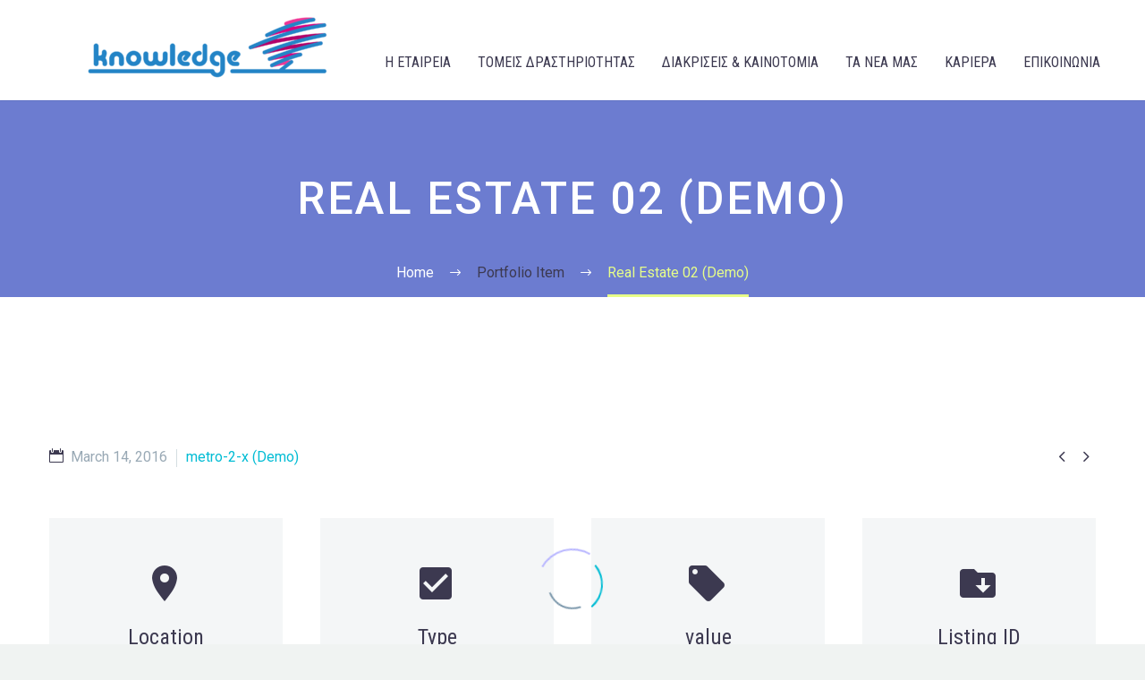

--- FILE ---
content_type: text/html; charset=UTF-8
request_url: https://www.knowledge.gr/pf/real-estate-02-7/
body_size: 15085
content:
<!DOCTYPE html>
<!--[if IE 7]>
<html class="ie ie7" lang="en-US" xmlns:og="http://ogp.me/ns#" xmlns:fb="http://ogp.me/ns/fb#">
<![endif]-->
<!--[if IE 8]>
<html class="ie ie8" lang="en-US" xmlns:og="http://ogp.me/ns#" xmlns:fb="http://ogp.me/ns/fb#">
<![endif]-->
<!--[if !(IE 7) | !(IE 8) ]><!-->
<html lang="en-US" xmlns:og="http://ogp.me/ns#" xmlns:fb="http://ogp.me/ns/fb#">
<!--<![endif]-->
<head>
	<meta charset="UTF-8">
	<meta name="viewport" content="width=device-width, initial-scale=1.0" />
	<link rel="profile" href="http://gmpg.org/xfn/11">
	<link rel="pingback" href="https://www.knowledge.gr/xmlrpc.php">
	<title>Real Estate 02 (Demo) &#8211; KNOWLEDGE A.E.</title>
<meta name='robots' content='max-image-preview:large' />
<link rel='dns-prefetch' href='//fonts.googleapis.com' />
<link rel='dns-prefetch' href='//s.w.org' />
<link rel="alternate" type="application/rss+xml" title="KNOWLEDGE A.E. &raquo; Feed" href="https://www.knowledge.gr/feed/" />
<link rel="alternate" type="application/rss+xml" title="KNOWLEDGE A.E. &raquo; Comments Feed" href="https://www.knowledge.gr/comments/feed/" />
<script type="text/javascript">
window._wpemojiSettings = {"baseUrl":"https:\/\/s.w.org\/images\/core\/emoji\/14.0.0\/72x72\/","ext":".png","svgUrl":"https:\/\/s.w.org\/images\/core\/emoji\/14.0.0\/svg\/","svgExt":".svg","source":{"concatemoji":"https:\/\/www.knowledge.gr\/wp-includes\/js\/wp-emoji-release.min.js?ver=6.0.11"}};
/*! This file is auto-generated */
!function(e,a,t){var n,r,o,i=a.createElement("canvas"),p=i.getContext&&i.getContext("2d");function s(e,t){var a=String.fromCharCode,e=(p.clearRect(0,0,i.width,i.height),p.fillText(a.apply(this,e),0,0),i.toDataURL());return p.clearRect(0,0,i.width,i.height),p.fillText(a.apply(this,t),0,0),e===i.toDataURL()}function c(e){var t=a.createElement("script");t.src=e,t.defer=t.type="text/javascript",a.getElementsByTagName("head")[0].appendChild(t)}for(o=Array("flag","emoji"),t.supports={everything:!0,everythingExceptFlag:!0},r=0;r<o.length;r++)t.supports[o[r]]=function(e){if(!p||!p.fillText)return!1;switch(p.textBaseline="top",p.font="600 32px Arial",e){case"flag":return s([127987,65039,8205,9895,65039],[127987,65039,8203,9895,65039])?!1:!s([55356,56826,55356,56819],[55356,56826,8203,55356,56819])&&!s([55356,57332,56128,56423,56128,56418,56128,56421,56128,56430,56128,56423,56128,56447],[55356,57332,8203,56128,56423,8203,56128,56418,8203,56128,56421,8203,56128,56430,8203,56128,56423,8203,56128,56447]);case"emoji":return!s([129777,127995,8205,129778,127999],[129777,127995,8203,129778,127999])}return!1}(o[r]),t.supports.everything=t.supports.everything&&t.supports[o[r]],"flag"!==o[r]&&(t.supports.everythingExceptFlag=t.supports.everythingExceptFlag&&t.supports[o[r]]);t.supports.everythingExceptFlag=t.supports.everythingExceptFlag&&!t.supports.flag,t.DOMReady=!1,t.readyCallback=function(){t.DOMReady=!0},t.supports.everything||(n=function(){t.readyCallback()},a.addEventListener?(a.addEventListener("DOMContentLoaded",n,!1),e.addEventListener("load",n,!1)):(e.attachEvent("onload",n),a.attachEvent("onreadystatechange",function(){"complete"===a.readyState&&t.readyCallback()})),(e=t.source||{}).concatemoji?c(e.concatemoji):e.wpemoji&&e.twemoji&&(c(e.twemoji),c(e.wpemoji)))}(window,document,window._wpemojiSettings);
</script>
<style type="text/css">
img.wp-smiley,
img.emoji {
	display: inline !important;
	border: none !important;
	box-shadow: none !important;
	height: 1em !important;
	width: 1em !important;
	margin: 0 0.07em !important;
	vertical-align: -0.1em !important;
	background: none !important;
	padding: 0 !important;
}
</style>
	<link rel='stylesheet' id='layerslider-css'  href='https://www.knowledge.gr/wp-content/plugins/LayerSlider/assets/static/layerslider/css/layerslider.css?ver=7.2.5' type='text/css' media='all' />
<link rel='stylesheet' id='thegem-preloader-css'  href='https://www.knowledge.gr/wp-content/themes/thegem/css/thegem-preloader.css?ver=5.5.0' type='text/css' media='all' />
<style id='thegem-preloader-inline-css' type='text/css'>

		body:not(.compose-mode) .gem-icon-style-gradient span,
		body:not(.compose-mode) .gem-icon .gem-icon-half-1,
		body:not(.compose-mode) .gem-icon .gem-icon-half-2 {
			opacity: 0 !important;
			}
</style>
<link rel='stylesheet' id='thegem-reset-css'  href='https://www.knowledge.gr/wp-content/themes/thegem/css/thegem-reset.css?ver=5.5.0' type='text/css' media='all' />
<link rel='stylesheet' id='thegem-grid-css'  href='https://www.knowledge.gr/wp-content/themes/thegem/css/thegem-grid.css?ver=5.5.0' type='text/css' media='all' />
<link rel='stylesheet' id='thegem-header-css'  href='https://www.knowledge.gr/wp-content/themes/thegem/css/thegem-header.css?ver=5.5.0' type='text/css' media='all' />
<link rel='stylesheet' id='thegem-style-css'  href='https://www.knowledge.gr/wp-content/themes/thegem/style.css?ver=6.0.11' type='text/css' media='all' />
<link rel='stylesheet' id='thegem-widgets-css'  href='https://www.knowledge.gr/wp-content/themes/thegem/css/thegem-widgets.css?ver=5.5.0' type='text/css' media='all' />
<link rel='stylesheet' id='thegem-new-css-css'  href='https://www.knowledge.gr/wp-content/themes/thegem/css/thegem-new-css.css?ver=5.5.0' type='text/css' media='all' />
<link rel='stylesheet' id='perevazka-css-css-css'  href='https://www.knowledge.gr/wp-content/themes/thegem/css/thegem-perevazka-css.css?ver=5.5.0' type='text/css' media='all' />
<link rel='stylesheet' id='thegem-google-fonts-css'  href='//fonts.googleapis.com/css?family=Roboto%3A100%2C100italic%2C300%2C300italic%2C400%2C400italic%2C500%2C500italic%2C700%2C700italic%2C900%2C900italic%7CRoboto+Condensed%3A300%2C300italic%2C400%2C400italic%2C700%2C700italic%7CMontserrat%3A100%2C200%2C300%2C400%2C500%2C600%2C700%2C800%2C900%2C100italic%2C200italic%2C300italic%2C400italic%2C500italic%2C600italic%2C700italic%2C800italic%2C900italic%7CSource+Sans+Pro%3A200%2C200italic%2C300%2C300italic%2C400%2C400italic%2C600%2C600italic%2C700%2C700italic%2C900%2C900italic%7COpen+Sans%3A300%2C400%2C500%2C600%2C700%2C800%2C300italic%2C400italic%2C500italic%2C600italic%2C700italic%2C800italic&#038;subset=cyrillic%2Ccyrillic-ext%2Cgreek%2Cgreek-ext%2Clatin%2Clatin-ext%2Cvietnamese%2Chebrew&#038;ver=6.0.11' type='text/css' media='all' />
<link rel='stylesheet' id='thegem-custom-css'  href='https://www.knowledge.gr/wp-content/themes/thegem/css/custom-0aqGDaBQ.css?ver=5.5.0' type='text/css' media='all' />
<style id='thegem-custom-inline-css' type='text/css'>
.vc_custom_1675951710222{padding-top: 40px !important;padding-right: 50px !important;padding-bottom: 40px !important;padding-left: 50px !important;background-color: #181828 !important;}.vc_custom_1675951635882{padding-right: 50px !important;padding-left: 50px !important;}
#page-title {background-color: #6c7cd0;padding-top: 80px;padding-bottom: 80px;}#page-title h1,#page-title .title-rich-content {color: #ffffff;}.page-title-excerpt {color: #ffffff;margin-top: 18px;}#page-title .page-title-title {margin-top: 0px;}.page-title-inner,body .breadcrumbs{padding-left: 0px;padding-right: 0px;}body .page-title-block .breadcrumbs-container{	text-align: center;}.page-breadcrumbs ul li a,.page-breadcrumbs ul li:not(:last-child):after{	color: #99A9B5FF;}.page-breadcrumbs ul li{	color: #3C3950FF;}.page-breadcrumbs ul li a:hover{	color: #3C3950FF;}.block-content {padding-top: 135px;}.block-content:last-of-type {padding-bottom: 110px;}#top-area {	display: block;}@media (max-width: 991px) {#page-title {padding-top: 80px;padding-bottom: 80px;}.page-title-inner, body .breadcrumbs{padding-left: 0px;padding-right: 0px;}.page-title-excerpt {margin-top: 18px;}#page-title .page-title-title {margin-top: 0px;}.block-content {}.block-content:last-of-type {}#top-area {	display: block;}}@media (max-width: 767px) {#page-title {padding-top: 80px;padding-bottom: 80px;}.page-title-inner,body .breadcrumbs{padding-left: 0px;padding-right: 0px;}.page-title-excerpt {margin-top: 18px;}#page-title .page-title-title {margin-top: 0px;}.block-content {}.block-content:last-of-type {}#top-area {	display: block;}}
</style>
<link rel='stylesheet' id='js_composer_front-css'  href='https://www.knowledge.gr/wp-content/plugins/js_composer/assets/css/js_composer.min.css?ver=6.9.0' type='text/css' media='all' />
<link rel='stylesheet' id='thegem_js_composer_front-css'  href='https://www.knowledge.gr/wp-content/themes/thegem/css/thegem-js_composer_columns.css?ver=5.5.0' type='text/css' media='all' />
<link rel='stylesheet' id='thegem-additional-blog-1-css'  href='https://www.knowledge.gr/wp-content/themes/thegem/css/thegem-additional-blog-1.css?ver=5.5.0' type='text/css' media='all' />
<link rel='stylesheet' id='jquery-fancybox-css'  href='https://www.knowledge.gr/wp-content/themes/thegem/js/fancyBox/jquery.fancybox.min.css?ver=5.5.0' type='text/css' media='all' />
<link rel='stylesheet' id='thegem-vc_elements-css'  href='https://www.knowledge.gr/wp-content/themes/thegem/css/thegem-vc_elements.css?ver=5.5.0' type='text/css' media='all' />
<link rel='stylesheet' id='thegem-gallery-css'  href='https://www.knowledge.gr/wp-content/themes/thegem/css/gallery.css?ver=5.5.0' type='text/css' media='all' />
<link rel='stylesheet' id='wp-block-library-css'  href='https://www.knowledge.gr/wp-includes/css/dist/block-library/style.min.css?ver=6.0.11' type='text/css' media='all' />
<link rel='stylesheet' id='hashabr-block-style-css'  href='https://www.knowledge.gr/wp-content/plugins/hashbar-wp-notification-bar/assets/css/block-style-index.css?ver=1.5.6' type='text/css' media='all' />
<style id='global-styles-inline-css' type='text/css'>
body{--wp--preset--color--black: #000000;--wp--preset--color--cyan-bluish-gray: #abb8c3;--wp--preset--color--white: #ffffff;--wp--preset--color--pale-pink: #f78da7;--wp--preset--color--vivid-red: #cf2e2e;--wp--preset--color--luminous-vivid-orange: #ff6900;--wp--preset--color--luminous-vivid-amber: #fcb900;--wp--preset--color--light-green-cyan: #7bdcb5;--wp--preset--color--vivid-green-cyan: #00d084;--wp--preset--color--pale-cyan-blue: #8ed1fc;--wp--preset--color--vivid-cyan-blue: #0693e3;--wp--preset--color--vivid-purple: #9b51e0;--wp--preset--gradient--vivid-cyan-blue-to-vivid-purple: linear-gradient(135deg,rgba(6,147,227,1) 0%,rgb(155,81,224) 100%);--wp--preset--gradient--light-green-cyan-to-vivid-green-cyan: linear-gradient(135deg,rgb(122,220,180) 0%,rgb(0,208,130) 100%);--wp--preset--gradient--luminous-vivid-amber-to-luminous-vivid-orange: linear-gradient(135deg,rgba(252,185,0,1) 0%,rgba(255,105,0,1) 100%);--wp--preset--gradient--luminous-vivid-orange-to-vivid-red: linear-gradient(135deg,rgba(255,105,0,1) 0%,rgb(207,46,46) 100%);--wp--preset--gradient--very-light-gray-to-cyan-bluish-gray: linear-gradient(135deg,rgb(238,238,238) 0%,rgb(169,184,195) 100%);--wp--preset--gradient--cool-to-warm-spectrum: linear-gradient(135deg,rgb(74,234,220) 0%,rgb(151,120,209) 20%,rgb(207,42,186) 40%,rgb(238,44,130) 60%,rgb(251,105,98) 80%,rgb(254,248,76) 100%);--wp--preset--gradient--blush-light-purple: linear-gradient(135deg,rgb(255,206,236) 0%,rgb(152,150,240) 100%);--wp--preset--gradient--blush-bordeaux: linear-gradient(135deg,rgb(254,205,165) 0%,rgb(254,45,45) 50%,rgb(107,0,62) 100%);--wp--preset--gradient--luminous-dusk: linear-gradient(135deg,rgb(255,203,112) 0%,rgb(199,81,192) 50%,rgb(65,88,208) 100%);--wp--preset--gradient--pale-ocean: linear-gradient(135deg,rgb(255,245,203) 0%,rgb(182,227,212) 50%,rgb(51,167,181) 100%);--wp--preset--gradient--electric-grass: linear-gradient(135deg,rgb(202,248,128) 0%,rgb(113,206,126) 100%);--wp--preset--gradient--midnight: linear-gradient(135deg,rgb(2,3,129) 0%,rgb(40,116,252) 100%);--wp--preset--duotone--dark-grayscale: url('#wp-duotone-dark-grayscale');--wp--preset--duotone--grayscale: url('#wp-duotone-grayscale');--wp--preset--duotone--purple-yellow: url('#wp-duotone-purple-yellow');--wp--preset--duotone--blue-red: url('#wp-duotone-blue-red');--wp--preset--duotone--midnight: url('#wp-duotone-midnight');--wp--preset--duotone--magenta-yellow: url('#wp-duotone-magenta-yellow');--wp--preset--duotone--purple-green: url('#wp-duotone-purple-green');--wp--preset--duotone--blue-orange: url('#wp-duotone-blue-orange');--wp--preset--font-size--small: 13px;--wp--preset--font-size--medium: 20px;--wp--preset--font-size--large: 36px;--wp--preset--font-size--x-large: 42px;}.has-black-color{color: var(--wp--preset--color--black) !important;}.has-cyan-bluish-gray-color{color: var(--wp--preset--color--cyan-bluish-gray) !important;}.has-white-color{color: var(--wp--preset--color--white) !important;}.has-pale-pink-color{color: var(--wp--preset--color--pale-pink) !important;}.has-vivid-red-color{color: var(--wp--preset--color--vivid-red) !important;}.has-luminous-vivid-orange-color{color: var(--wp--preset--color--luminous-vivid-orange) !important;}.has-luminous-vivid-amber-color{color: var(--wp--preset--color--luminous-vivid-amber) !important;}.has-light-green-cyan-color{color: var(--wp--preset--color--light-green-cyan) !important;}.has-vivid-green-cyan-color{color: var(--wp--preset--color--vivid-green-cyan) !important;}.has-pale-cyan-blue-color{color: var(--wp--preset--color--pale-cyan-blue) !important;}.has-vivid-cyan-blue-color{color: var(--wp--preset--color--vivid-cyan-blue) !important;}.has-vivid-purple-color{color: var(--wp--preset--color--vivid-purple) !important;}.has-black-background-color{background-color: var(--wp--preset--color--black) !important;}.has-cyan-bluish-gray-background-color{background-color: var(--wp--preset--color--cyan-bluish-gray) !important;}.has-white-background-color{background-color: var(--wp--preset--color--white) !important;}.has-pale-pink-background-color{background-color: var(--wp--preset--color--pale-pink) !important;}.has-vivid-red-background-color{background-color: var(--wp--preset--color--vivid-red) !important;}.has-luminous-vivid-orange-background-color{background-color: var(--wp--preset--color--luminous-vivid-orange) !important;}.has-luminous-vivid-amber-background-color{background-color: var(--wp--preset--color--luminous-vivid-amber) !important;}.has-light-green-cyan-background-color{background-color: var(--wp--preset--color--light-green-cyan) !important;}.has-vivid-green-cyan-background-color{background-color: var(--wp--preset--color--vivid-green-cyan) !important;}.has-pale-cyan-blue-background-color{background-color: var(--wp--preset--color--pale-cyan-blue) !important;}.has-vivid-cyan-blue-background-color{background-color: var(--wp--preset--color--vivid-cyan-blue) !important;}.has-vivid-purple-background-color{background-color: var(--wp--preset--color--vivid-purple) !important;}.has-black-border-color{border-color: var(--wp--preset--color--black) !important;}.has-cyan-bluish-gray-border-color{border-color: var(--wp--preset--color--cyan-bluish-gray) !important;}.has-white-border-color{border-color: var(--wp--preset--color--white) !important;}.has-pale-pink-border-color{border-color: var(--wp--preset--color--pale-pink) !important;}.has-vivid-red-border-color{border-color: var(--wp--preset--color--vivid-red) !important;}.has-luminous-vivid-orange-border-color{border-color: var(--wp--preset--color--luminous-vivid-orange) !important;}.has-luminous-vivid-amber-border-color{border-color: var(--wp--preset--color--luminous-vivid-amber) !important;}.has-light-green-cyan-border-color{border-color: var(--wp--preset--color--light-green-cyan) !important;}.has-vivid-green-cyan-border-color{border-color: var(--wp--preset--color--vivid-green-cyan) !important;}.has-pale-cyan-blue-border-color{border-color: var(--wp--preset--color--pale-cyan-blue) !important;}.has-vivid-cyan-blue-border-color{border-color: var(--wp--preset--color--vivid-cyan-blue) !important;}.has-vivid-purple-border-color{border-color: var(--wp--preset--color--vivid-purple) !important;}.has-vivid-cyan-blue-to-vivid-purple-gradient-background{background: var(--wp--preset--gradient--vivid-cyan-blue-to-vivid-purple) !important;}.has-light-green-cyan-to-vivid-green-cyan-gradient-background{background: var(--wp--preset--gradient--light-green-cyan-to-vivid-green-cyan) !important;}.has-luminous-vivid-amber-to-luminous-vivid-orange-gradient-background{background: var(--wp--preset--gradient--luminous-vivid-amber-to-luminous-vivid-orange) !important;}.has-luminous-vivid-orange-to-vivid-red-gradient-background{background: var(--wp--preset--gradient--luminous-vivid-orange-to-vivid-red) !important;}.has-very-light-gray-to-cyan-bluish-gray-gradient-background{background: var(--wp--preset--gradient--very-light-gray-to-cyan-bluish-gray) !important;}.has-cool-to-warm-spectrum-gradient-background{background: var(--wp--preset--gradient--cool-to-warm-spectrum) !important;}.has-blush-light-purple-gradient-background{background: var(--wp--preset--gradient--blush-light-purple) !important;}.has-blush-bordeaux-gradient-background{background: var(--wp--preset--gradient--blush-bordeaux) !important;}.has-luminous-dusk-gradient-background{background: var(--wp--preset--gradient--luminous-dusk) !important;}.has-pale-ocean-gradient-background{background: var(--wp--preset--gradient--pale-ocean) !important;}.has-electric-grass-gradient-background{background: var(--wp--preset--gradient--electric-grass) !important;}.has-midnight-gradient-background{background: var(--wp--preset--gradient--midnight) !important;}.has-small-font-size{font-size: var(--wp--preset--font-size--small) !important;}.has-medium-font-size{font-size: var(--wp--preset--font-size--medium) !important;}.has-large-font-size{font-size: var(--wp--preset--font-size--large) !important;}.has-x-large-font-size{font-size: var(--wp--preset--font-size--x-large) !important;}
</style>
<link rel='stylesheet' id='contact-form-7-css'  href='https://www.knowledge.gr/wp-content/plugins/contact-form-7/includes/css/styles.css?ver=5.6.4' type='text/css' media='all' />
<link rel='stylesheet' id='hashbar-frontend-css'  href='https://www.knowledge.gr/wp-content/plugins/hashbar-wp-notification-bar/assets/css/frontend.css?ver=1.5.6' type='text/css' media='all' />
<link rel='stylesheet' id='bit14-vc-addons-free-css'  href='https://www.knowledge.gr/wp-content/plugins/vc-addons-by-bit14/assets/css/style.css?ver=6.0.11' type='text/css' media='all' />
<script type="text/javascript">function fullHeightRow() {
			var fullHeight,
				offsetTop,
				element = document.getElementsByClassName('vc_row-o-full-height')[0];
			if (element) {
				fullHeight = window.innerHeight;
				offsetTop = window.pageYOffset + element.getBoundingClientRect().top;
				if (offsetTop < fullHeight) {
					fullHeight = 100 - offsetTop / (fullHeight / 100);
					element.style.minHeight = fullHeight + 'vh'
				}
			}
		}</script><!--[if lt IE 9]>
<script type='text/javascript' src='https://www.knowledge.gr/wp-content/themes/thegem/js/html5.js?ver=5.5.0' id='html5-js'></script>
<![endif]-->
<script type='text/javascript' src='https://www.knowledge.gr/wp-includes/js/jquery/jquery.min.js?ver=3.6.0' id='jquery-core-js'></script>
<script type='text/javascript' src='https://www.knowledge.gr/wp-includes/js/jquery/jquery-migrate.min.js?ver=3.3.2' id='jquery-migrate-js'></script>
<script type='text/javascript' id='hashbar-frontend-js-extra'>
/* <![CDATA[ */
var hashbar_localize = {"dont_show_bar_after_close":"","notification_display_time":"400","bar_keep_closed":"","cookies_expire_time":"","cookies_expire_type":""};
/* ]]> */
</script>
<script type='text/javascript' src='https://www.knowledge.gr/wp-content/plugins/hashbar-wp-notification-bar/assets/js/frontend.js?ver=1.5.6' id='hashbar-frontend-js'></script>
<script type='text/javascript' src='https://www.knowledge.gr/wp-content/plugins/hashbar-wp-notification-bar/assets/js/js.cookie.min.js?ver=1.5.6' id='js-cookie-js'></script>
<meta name="generator" content="Powered by LayerSlider 7.2.5 - Multi-Purpose, Responsive, Parallax, Mobile-Friendly Slider Plugin for WordPress." />
<!-- LayerSlider updates and docs at: https://layerslider.com -->
<link rel="https://api.w.org/" href="https://www.knowledge.gr/wp-json/" /><link rel="EditURI" type="application/rsd+xml" title="RSD" href="https://www.knowledge.gr/xmlrpc.php?rsd" />
<link rel="wlwmanifest" type="application/wlwmanifest+xml" href="https://www.knowledge.gr/wp-includes/wlwmanifest.xml" /> 
<meta name="generator" content="WordPress 6.0.11" />
<link rel="canonical" href="https://www.knowledge.gr/pf/real-estate-02-7/" />
<link rel='shortlink' href='https://www.knowledge.gr/?p=12203' />
<link rel="alternate" type="application/json+oembed" href="https://www.knowledge.gr/wp-json/oembed/1.0/embed?url=https%3A%2F%2Fwww.knowledge.gr%2Fpf%2Freal-estate-02-7%2F" />
<link rel="alternate" type="text/xml+oembed" href="https://www.knowledge.gr/wp-json/oembed/1.0/embed?url=https%3A%2F%2Fwww.knowledge.gr%2Fpf%2Freal-estate-02-7%2F&#038;format=xml" />
<meta name="generator" content="Powered by WPBakery Page Builder - drag and drop page builder for WordPress."/>
<link rel="icon" href="https://www.knowledge.gr/wp-content/uploads/2024/07/favicon-know.png" sizes="32x32" />
<link rel="icon" href="https://www.knowledge.gr/wp-content/uploads/2024/07/favicon-know.png" sizes="192x192" />
<link rel="apple-touch-icon" href="https://www.knowledge.gr/wp-content/uploads/2024/07/favicon-know.png" />
<meta name="msapplication-TileImage" content="https://www.knowledge.gr/wp-content/uploads/2024/07/favicon-know.png" />
<script>if(document.querySelector('[data-type="vc_custom-css"]')) {document.head.appendChild(document.querySelector('[data-type="vc_custom-css"]'));}</script>		<style type="text/css" id="wp-custom-css">
			h1#ppma_heading_h1,
h2#ppma_heading_h2,
h2#ppma_heading_h2a,
h2#ppma_heading_h2b,
h2#ppma_heading_h2c,
h2#ppma_heading_h2d,
h2#ppma_heading_h2e{ text-transform: none !important;}		</style>
		<style type="text/css" data-type="vc_custom-css">.widget .wpcf7 p {
    margin-bottom: 28px;
}
.widget .wpcf7 textarea {
    height: 135px;
    width: 100%;
}
.quickfinder-item.col-md-2 .quickfinder-item-box, .quickfinder-item.col-md-3 .quickfinder-item-box {
    padding-left: 10px;
    padding-right: 0px;
}</style><style type="text/css" data-type="vc_shortcodes-custom-css">.vc_custom_1455532042723{margin-bottom: 0px !important;}</style><noscript><style> .wpb_animate_when_almost_visible { opacity: 1; }</style></noscript>
<meta property="og:title" content="Real Estate 02 (Demo)"/>
<meta property="og:description" content="Sample page with grid gallery &amp; project details"/>
<meta property="og:site_name" content="KNOWLEDGE A.E."/>
<meta property="og:type" content="article"/>
<meta property="og:url" content="https://www.knowledge.gr/pf/real-estate-02-7/"/>

<meta itemprop="name" content="Real Estate 02 (Demo)"/>
<meta itemprop="description" content="Sample page with grid gallery &amp; project details"/>
		
</head>


<body class="thegem_pf_item-template-default single single-thegem_pf_item postid-12203 wpb-js-composer js-comp-ver-6.9.0 vc_responsive modula-best-grid-gallery">

	<script type="text/javascript">
		var gemSettings = {"isTouch":"","forcedLasyDisabled":"","tabletPortrait":"1","tabletLandscape":"","topAreaMobileDisable":"","parallaxDisabled":"","fillTopArea":"","themePath":"https:\/\/www.knowledge.gr\/wp-content\/themes\/thegem","rootUrl":"https:\/\/www.knowledge.gr","mobileEffectsEnabled":"","isRTL":""};
		(function() {
    function isTouchDevice() {
        return (('ontouchstart' in window) ||
            (navigator.MaxTouchPoints > 0) ||
            (navigator.msMaxTouchPoints > 0));
    }

    window.gemSettings.isTouch = isTouchDevice();

    function userAgentDetection() {
        var ua = navigator.userAgent.toLowerCase(),
        platform = navigator.platform.toLowerCase(),
        UA = ua.match(/(opera|ie|firefox|chrome|version)[\s\/:]([\w\d\.]+)?.*?(safari|version[\s\/:]([\w\d\.]+)|$)/) || [null, 'unknown', 0],
        mode = UA[1] == 'ie' && document.documentMode;

        window.gemBrowser = {
            name: (UA[1] == 'version') ? UA[3] : UA[1],
            version: UA[2],
            platform: {
                name: ua.match(/ip(?:ad|od|hone)/) ? 'ios' : (ua.match(/(?:webos|android)/) || platform.match(/mac|win|linux/) || ['other'])[0]
                }
        };
            }

    window.updateGemClientSize = function() {
        if (window.gemOptions == null || window.gemOptions == undefined) {
            window.gemOptions = {
                first: false,
                clientWidth: 0,
                clientHeight: 0,
                innerWidth: -1
            };
        }

        window.gemOptions.clientWidth = window.innerWidth || document.documentElement.clientWidth;
        if (document.body != null && !window.gemOptions.clientWidth) {
            window.gemOptions.clientWidth = document.body.clientWidth;
        }

        window.gemOptions.clientHeight = window.innerHeight || document.documentElement.clientHeight;
        if (document.body != null && !window.gemOptions.clientHeight) {
            window.gemOptions.clientHeight = document.body.clientHeight;
        }
    };

    window.updateGemInnerSize = function(width) {
        window.gemOptions.innerWidth = width != undefined ? width : (document.body != null ? document.body.clientWidth : 0);
    };

    userAgentDetection();
    window.updateGemClientSize(true);

    window.gemSettings.lasyDisabled = window.gemSettings.forcedLasyDisabled || (!window.gemSettings.mobileEffectsEnabled && (window.gemSettings.isTouch || window.gemOptions.clientWidth <= 800));
})();
		(function() {
    if (window.gemBrowser.name == 'safari') {
        try {
            var safariVersion = parseInt(window.gemBrowser.version);
        } catch(e) {
            var safariVersion = 0;
        }
        if (safariVersion >= 9) {
            window.gemSettings.parallaxDisabled = true;
            window.gemSettings.fillTopArea = true;
        }
    }
})();
		(function() {
    var fullwithData = {
        page: null,
        pageWidth: 0,
        pageOffset: {},
        fixVcRow: true,
        pagePaddingLeft: 0
    };

    function updateFullwidthData() {
        fullwithData.pageOffset = fullwithData.page.getBoundingClientRect();
        fullwithData.pageWidth = parseFloat(fullwithData.pageOffset.width);
        fullwithData.pagePaddingLeft = 0;

        if (fullwithData.page.className.indexOf('vertical-header') != -1) {
            fullwithData.pagePaddingLeft = 45;
            if (fullwithData.pageWidth >= 1600) {
                fullwithData.pagePaddingLeft = 360;
            }
            if (fullwithData.pageWidth < 980) {
                fullwithData.pagePaddingLeft = 0;
            }
        }
    }

    function gem_fix_fullwidth_position(element) {
        if (element == null) {
            return false;
        }

        if (fullwithData.page == null) {
            fullwithData.page = document.getElementById('page');
            updateFullwidthData();
        }

        /*if (fullwithData.pageWidth < 1170) {
            return false;
        }*/

        if (!fullwithData.fixVcRow) {
            return false;
        }

        if (element.previousElementSibling != null && element.previousElementSibling != undefined && element.previousElementSibling.className.indexOf('fullwidth-block') == -1) {
            var elementParentViewportOffset = element.previousElementSibling.getBoundingClientRect();
        } else {
            var elementParentViewportOffset = element.parentNode.getBoundingClientRect();
        }

        /*if (elementParentViewportOffset.top > window.gemOptions.clientHeight) {
            fullwithData.fixVcRow = false;
            return false;
        }*/

        if (element.className.indexOf('vc_row') != -1) {
            var elementMarginLeft = -21;
            var elementMarginRight = -21;
        } else {
            var elementMarginLeft = 0;
            var elementMarginRight = 0;
        }

        var offset = parseInt(fullwithData.pageOffset.left + 0.5) - parseInt((elementParentViewportOffset.left < 0 ? 0 : elementParentViewportOffset.left) + 0.5) - elementMarginLeft + fullwithData.pagePaddingLeft;
        var offsetKey = window.gemSettings.isRTL ? 'right' : 'left';

        element.style.position = 'relative';
        element.style[offsetKey] = offset + 'px';
        element.style.width = fullwithData.pageWidth - fullwithData.pagePaddingLeft + 'px';

        if (element.className.indexOf('vc_row') == -1) {
            element.setAttribute('data-fullwidth-updated', 1);
        }

        if (element.className.indexOf('vc_row') != -1 && element.className.indexOf('vc_section') == -1 && !element.hasAttribute('data-vc-stretch-content')) {
            var el_full = element.parentNode.querySelector('.vc_row-full-width-before');
            var padding = -1 * offset;
            0 > padding && (padding = 0);
            var paddingRight = fullwithData.pageWidth - padding - el_full.offsetWidth + elementMarginLeft + elementMarginRight;
            0 > paddingRight && (paddingRight = 0);
            element.style.paddingLeft = padding + 'px';
            element.style.paddingRight = paddingRight + 'px';
        }
    }

    window.gem_fix_fullwidth_position = gem_fix_fullwidth_position;

    document.addEventListener('DOMContentLoaded', function() {
        var classes = [];

        if (window.gemSettings.isTouch) {
            document.body.classList.add('thegem-touch');
        }

        if (window.gemSettings.lasyDisabled && !window.gemSettings.forcedLasyDisabled) {
            document.body.classList.add('thegem-effects-disabled');
        }
    });

    if (window.gemSettings.parallaxDisabled) {
        var head  = document.getElementsByTagName('head')[0],
            link  = document.createElement('style');
        link.rel  = 'stylesheet';
        link.type = 'text/css';
        link.innerHTML = ".fullwidth-block.fullwidth-block-parallax-fixed .fullwidth-block-background { background-attachment: scroll !important; }";
        head.appendChild(link);
    }
})();

(function() {
    setTimeout(function() {
        var preloader = document.getElementById('page-preloader');
        if (preloader != null && preloader != undefined) {
            preloader.className += ' preloader-loaded';
        }
    }, window.pagePreloaderHideTime || 1000);
})();
	</script>
	


<div id="page" class="layout-fullwidth header-style-3">

			<a href="#page" class="scroll-top-button"></a>
	
	
		
		<div id="site-header-wrapper"  class="  " >
			
			
			<header id="site-header" class="site-header mobile-menu-layout-default" role="banner">
								
				<div class="header-background">
					<div class="container">
						<div class="header-main logo-position-left header-layout-default header-style-3">
																							<div class="site-title">
											<div class="site-logo" style="width:300px;">
			<a href="https://www.knowledge.gr/" rel="home">
									<span class="logo"><img src="https://www.knowledge.gr/wp-content/uploads/thegem-logos/logo_bdc32176eee9c506d6b4abc2743057d7_1x.png" srcset="https://www.knowledge.gr/wp-content/uploads/thegem-logos/logo_bdc32176eee9c506d6b4abc2743057d7_1x.png 1x,https://www.knowledge.gr/wp-content/uploads/thegem-logos/logo_bdc32176eee9c506d6b4abc2743057d7_2x.png 2x,https://www.knowledge.gr/wp-content/uploads/thegem-logos/logo_bdc32176eee9c506d6b4abc2743057d7_3x.png 3x" alt="KNOWLEDGE A.E." style="width:300px;" class="tgp-exclude default"/><img src="https://www.knowledge.gr/wp-content/uploads/thegem-logos/logo_292cb84da2b338404aa9584f42e3c868_1x.png" srcset="https://www.knowledge.gr/wp-content/uploads/thegem-logos/logo_292cb84da2b338404aa9584f42e3c868_1x.png 1x,https://www.knowledge.gr/wp-content/uploads/thegem-logos/logo_292cb84da2b338404aa9584f42e3c868_2x.png 2x,https://www.knowledge.gr/wp-content/uploads/thegem-logos/logo_292cb84da2b338404aa9584f42e3c868_3x.png 3x" alt="KNOWLEDGE A.E." style="width:154px;" class="tgp-exclude small"/></span>
							</a>
		</div>
										</div>
																											<nav id="primary-navigation" class="site-navigation primary-navigation" role="navigation">
											<button class="menu-toggle dl-trigger">Primary Menu<span class="menu-line-1"></span><span class="menu-line-2"></span><span class="menu-line-3"></span></button>																							<ul id="primary-menu" class="nav-menu styled no-responsive dl-menu"><li id="menu-item-32523" class="menu-item menu-item-type-post_type menu-item-object-page menu-item-has-children menu-item-parent menu-item-32523 megamenu-first-element"><a href="https://www.knowledge.gr/company-profile/">Η ΕΤΑΙΡΕΙΑ</a><span class="menu-item-parent-toggle"></span>
<ul class="sub-menu styled dl-submenu">
	<li id="menu-item-32401" class="menu-item menu-item-type-post_type menu-item-object-page menu-item-32401 megamenu-first-element"><a href="https://www.knowledge.gr/company-profile/">Profile Εταιρείας</a></li>
	<li id="menu-item-31011" class="menu-item menu-item-type-post_type menu-item-object-page menu-item-31011 megamenu-first-element"><a href="https://www.knowledge.gr/pelatologio/">Πελατολόγιο</a></li>
	<li id="menu-item-31528" class="menu-item menu-item-type-post_type menu-item-object-page menu-item-31528 megamenu-first-element"><a href="https://www.knowledge.gr/isologismoi/">Ισολογισμοί</a></li>
</ul>
</li>
<li id="menu-item-32524" class="menu-item menu-item-type-post_type menu-item-object-page menu-item-has-children menu-item-parent menu-item-32524 megamenu-first-element"><a href="https://www.knowledge.gr/e-government/">ΤΟΜΕΙΣ ΔΡΑΣΤΗΡΙΟΤΗΤΑΣ</a><span class="menu-item-parent-toggle"></span>
<ul class="sub-menu styled dl-submenu">
	<li id="menu-item-32427" class="menu-item menu-item-type-post_type menu-item-object-page menu-item-32427 megamenu-first-element"><a href="https://www.knowledge.gr/e-government/">e-Government</a></li>
	<li id="menu-item-32174" class="menu-item menu-item-type-post_type menu-item-object-page menu-item-32174 megamenu-first-element"><a href="https://www.knowledge.gr/chambers/">Επιμελητήρια</a></li>
	<li id="menu-item-32171" class="menu-item menu-item-type-post_type menu-item-object-page menu-item-32171 megamenu-first-element"><a href="https://www.knowledge.gr/tourism/">Τουρισμός</a></li>
	<li id="menu-item-32249" class="menu-item menu-item-type-post_type menu-item-object-page menu-item-32249 megamenu-first-element"><a href="https://www.knowledge.gr/e-commerce/">e-Commerce</a></li>
	<li id="menu-item-32497" class="menu-item menu-item-type-post_type menu-item-object-page menu-item-32497 megamenu-first-element"><a href="https://www.knowledge.gr/technology-hub/">Technology Hub</a></li>
</ul>
</li>
<li id="menu-item-32444" class="menu-item menu-item-type-post_type menu-item-object-page menu-item-has-children menu-item-parent menu-item-32444 megamenu-first-element"><a href="https://www.knowledge.gr/diakriseis-kainotomia/">ΔΙΑΚΡΙΣΕΙΣ &#038; ΚΑΙΝΟΤΟΜΙΑ</a><span class="menu-item-parent-toggle"></span>
<ul class="sub-menu styled dl-submenu">
	<li id="menu-item-32830" class="menu-item menu-item-type-post_type menu-item-object-page menu-item-32830 megamenu-first-element"><a href="https://www.knowledge.gr/filmcluster/">FilmCluster</a></li>
</ul>
</li>
<li id="menu-item-32086" class="menu-item menu-item-type-post_type menu-item-object-page menu-item-32086 megamenu-first-element"><a href="https://www.knowledge.gr/our-news/">ΤΑ ΝΕΑ ΜΑΣ</a></li>
<li id="menu-item-31532" class="menu-item menu-item-type-post_type menu-item-object-page menu-item-31532 megamenu-first-element"><a href="https://www.knowledge.gr/kariera/">ΚΑΡΙΕΡΑ</a></li>
<li id="menu-item-32098" class="menu-item menu-item-type-custom menu-item-object-custom menu-item-32098 megamenu-first-element"><a href="/#contact">ΕΠΙΚΟΙΝΩΝΙΑ</a></li>
</ul>																																</nav>
																														</div>
					</div>
				</div>
			</header><!-- #site-header -->
					</div><!-- #site-header-wrapper -->

	
	
	<div id="main" class="site-main page__top-shadow visible">

<div id="main-content" class="main-content">

<div id="page-title" class="page-title-block page-title-alignment-center page-title-style-1 ">
						
						
						
						
						
						<div class="container"><div class="page-title-inner"><div class="page-title-title"><h1>  Real Estate 02 (Demo)</h1></div></div></div>
						<div class="breadcrumbs-container"><div class="container"><div class="breadcrumbs"><span><a href="https://www.knowledge.gr/" itemprop="url"><span itemprop="title">Home</span></a></span> <span class="divider"><span class="bc-devider"></span></span> <span><span itemprop="title">Portfolio Item</span></span> <span class="divider"><span class="bc-devider"></span></span> <span class="current">Real Estate 02 (Demo)</span></div><!-- .breadcrumbs --></div></div>
					</div>
<div class="block-content">
	<div class="container">
		<div class="panel row">

			<div class="panel-center col-xs-12">
				<article id="post-12203" class="post-12203 thegem_pf_item type-thegem_pf_item status-publish">

					<div class="entry-content post-content">
                        
						
							
						
							<div class="post-meta date-color">
								<div class="entry-meta single-post-meta clearfix gem-post-date">
									<div class="post-meta-right">
																					<span class="post-meta-navigation">
												<span class="post-meta-navigation-prev" title="Previous post"><a href="https://www.knowledge.gr/pf/real-estate-02-6-2/" rel="prev">&#xe603;</a></span>																								<span class="post-meta-navigation-next" title="Next post"><a href="https://www.knowledge.gr/pf/clean-mockup-showcase/" rel="next">&#xe601;</a></span>											</span>
																			</div>
									<div class="post-meta-left">
																					<span class="post-meta-date">March 14, 2016</span>
																															<span
													class="sep"></span> <span
													class="post-meta-categories"><span class="gem-date-color">metro-2-x (Demo)</span></span>
																													</div>
																	</div><!-- .entry-meta -->
							</div>
						
						<div id="vc_row-696712c5a6486" class="vc_row wpb_row vc_row-fluid thegem-custom-696712c5a6428804"><div class="wpb_column vc_column_container vc_col-sm-12 thegem-custom-696712c5a91eb8662"><div class="vc_column-inner thegem-custom-inner-696712c5a91ee "><div class="wpb_wrapper thegem-custom-696712c5a91eb8662"><div class="preloader save-space"><div class="preloader-spin"></div></div><div class="gallery-preloader-wrapper"> </div></div></div></div></div><div id="vc_row-696712c5aa1e2" class="vc_row wpb_row vc_row-fluid vc_custom_1455532042723 thegem-custom-696712c5aa1d62219"><div class="wpb_column vc_column_container vc_col-sm-12 thegem-custom-696712c5aa3894338"><div class="vc_column-inner thegem-custom-inner-696712c5aa38a "><div class="wpb_wrapper thegem-custom-696712c5aa3894338"><div class="clearboth"></div><style>#thegem-divider-696712c5aa40f {margin-top: 6px !important;}</style><div id="thegem-divider-696712c5aa40f" class="gem-divider  " style=""></div></div></div></div></div><div id="vc_row-696712c5aa596" class="vc_row wpb_row vc_row-fluid thegem-custom-696712c5aa58e4164"><div class="wpb_column vc_column_container vc_col-sm-6 vc_col-lg-3 thegem-custom-696712c5aa74b3839"><div class="vc_column-inner thegem-custom-inner-696712c5aa74c "><div class="wpb_wrapper thegem-custom-696712c5aa74b3839"><div class="gem-textbox "  ><div class="gem-textbox-inner" style=""><div class="gem-textbox-content" style="background-color: #f4f6f7;background-position: center top;padding-top: 50px;padding-bottom: 50px;"><div class="centered-box"><div class="gem-icon gem-icon-pack-material gem-icon-size-medium  gem-icon-shape-square gem-simple-icon"  style="margin-bottom: 20px;opacity: 1;"><div class="gem-icon-inner" style=""><span class="gem-icon-half-1" style="color: #3c3950;"><span class="back-angle">&#xf3e3;</span></span><span class="gem-icon-half-2" style="color: #3c3950;"><span class="back-angle">&#xf3e3;</span></span></div></div></div>
	
		<div class="wpb_text_column wpb_content_element  thegem-vc-text thegem-custom-696712c5aa9b05419"  >
			<div class="wpb_wrapper">
				<h5 style="text-align: center;">Location</h5>

			</div>
			<style>@media screen and (max-width: 1023px) {.thegem-vc-text.thegem-custom-696712c5aa9b05419{display: block!important;}}@media screen and (max-width: 767px) {.thegem-vc-text.thegem-custom-696712c5aa9b05419{display: block!important;}}@media screen and (max-width: 1023px) {.thegem-vc-text.thegem-custom-696712c5aa9b05419{position: relative !important;}}@media screen and (max-width: 767px) {.thegem-vc-text.thegem-custom-696712c5aa9b05419{position: relative !important;}}</style>
		</div>
	

	
		<div class="wpb_text_column wpb_content_element  thegem-vc-text thegem-custom-696712c5aaac68468"  >
			<div class="wpb_wrapper">
				<p style="text-align: center;">NY City, Beechwood Dr.</p>

			</div>
			<style>@media screen and (max-width: 1023px) {.thegem-vc-text.thegem-custom-696712c5aaac68468{display: block!important;}}@media screen and (max-width: 767px) {.thegem-vc-text.thegem-custom-696712c5aaac68468{display: block!important;}}@media screen and (max-width: 1023px) {.thegem-vc-text.thegem-custom-696712c5aaac68468{position: relative !important;}}@media screen and (max-width: 767px) {.thegem-vc-text.thegem-custom-696712c5aaac68468{position: relative !important;}}</style>
		</div>
	
</div></div></div></div></div></div><div class="wpb_column vc_column_container vc_col-sm-6 vc_col-lg-3 thegem-custom-696712c5aac2f3263"><div class="vc_column-inner thegem-custom-inner-696712c5aac30 "><div class="wpb_wrapper thegem-custom-696712c5aac2f3263"><div class="gem-textbox "  ><div class="gem-textbox-inner" style=""><div class="gem-textbox-content" style="background-color: #f4f6f7;background-position: center top;padding-top: 50px;padding-bottom: 50px;"><div class="centered-box"><div class="gem-icon gem-icon-pack-material gem-icon-size-medium  gem-icon-shape-square gem-simple-icon"  style="margin-bottom: 20px;opacity: 1;"><div class="gem-icon-inner" style=""><span class="gem-icon-half-1" style="color: #3c3950;"><span class="back-angle">&#xf204;</span></span><span class="gem-icon-half-2" style="color: #3c3950;"><span class="back-angle">&#xf204;</span></span></div></div></div>
	
		<div class="wpb_text_column wpb_content_element  thegem-vc-text thegem-custom-696712c5aada7203"  >
			<div class="wpb_wrapper">
				<h5 style="text-align: center;">Type</h5>

			</div>
			<style>@media screen and (max-width: 1023px) {.thegem-vc-text.thegem-custom-696712c5aada7203{display: block!important;}}@media screen and (max-width: 767px) {.thegem-vc-text.thegem-custom-696712c5aada7203{display: block!important;}}@media screen and (max-width: 1023px) {.thegem-vc-text.thegem-custom-696712c5aada7203{position: relative !important;}}@media screen and (max-width: 767px) {.thegem-vc-text.thegem-custom-696712c5aada7203{position: relative !important;}}</style>
		</div>
	

	
		<div class="wpb_text_column wpb_content_element  thegem-vc-text thegem-custom-696712c5aae8f8558"  >
			<div class="wpb_wrapper">
				<p style="text-align: center;">Villa Deluxe, Majestic Views</p>

			</div>
			<style>@media screen and (max-width: 1023px) {.thegem-vc-text.thegem-custom-696712c5aae8f8558{display: block!important;}}@media screen and (max-width: 767px) {.thegem-vc-text.thegem-custom-696712c5aae8f8558{display: block!important;}}@media screen and (max-width: 1023px) {.thegem-vc-text.thegem-custom-696712c5aae8f8558{position: relative !important;}}@media screen and (max-width: 767px) {.thegem-vc-text.thegem-custom-696712c5aae8f8558{position: relative !important;}}</style>
		</div>
	
</div></div></div></div></div></div><div class="wpb_column vc_column_container vc_col-sm-6 vc_col-lg-3 thegem-custom-696712c5aafee2997"><div class="vc_column-inner thegem-custom-inner-696712c5aafef "><div class="wpb_wrapper thegem-custom-696712c5aafee2997"><div class="gem-textbox "  ><div class="gem-textbox-inner" style=""><div class="gem-textbox-content" style="background-color: #f4f6f7;background-position: center top;padding-top: 50px;padding-bottom: 50px;"><div class="centered-box"><div class="gem-icon gem-icon-pack-material gem-icon-size-medium  gem-icon-shape-square gem-simple-icon"  style="margin-bottom: 20px;opacity: 1;"><div class="gem-icon-inner" style=""><span class="gem-icon-half-1" style="color: #3c3950;"><span class="back-angle">&#xf545;</span></span><span class="gem-icon-half-2" style="color: #3c3950;"><span class="back-angle">&#xf545;</span></span></div></div></div>
	
		<div class="wpb_text_column wpb_content_element  thegem-vc-text thegem-custom-696712c5ab1579843"  >
			<div class="wpb_wrapper">
				<h5 style="text-align: center;">value</h5>

			</div>
			<style>@media screen and (max-width: 1023px) {.thegem-vc-text.thegem-custom-696712c5ab1579843{display: block!important;}}@media screen and (max-width: 767px) {.thegem-vc-text.thegem-custom-696712c5ab1579843{display: block!important;}}@media screen and (max-width: 1023px) {.thegem-vc-text.thegem-custom-696712c5ab1579843{position: relative !important;}}@media screen and (max-width: 767px) {.thegem-vc-text.thegem-custom-696712c5ab1579843{position: relative !important;}}</style>
		</div>
	

	
		<div class="wpb_text_column wpb_content_element  thegem-vc-text thegem-custom-696712c5ab23b842"  >
			<div class="wpb_wrapper">
				<p style="text-align: center;">$995,000 all incl.</p>

			</div>
			<style>@media screen and (max-width: 1023px) {.thegem-vc-text.thegem-custom-696712c5ab23b842{display: block!important;}}@media screen and (max-width: 767px) {.thegem-vc-text.thegem-custom-696712c5ab23b842{display: block!important;}}@media screen and (max-width: 1023px) {.thegem-vc-text.thegem-custom-696712c5ab23b842{position: relative !important;}}@media screen and (max-width: 767px) {.thegem-vc-text.thegem-custom-696712c5ab23b842{position: relative !important;}}</style>
		</div>
	
</div></div></div></div></div></div><div class="wpb_column vc_column_container vc_col-sm-6 vc_col-lg-3 thegem-custom-696712c5ab3982658"><div class="vc_column-inner thegem-custom-inner-696712c5ab399 "><div class="wpb_wrapper thegem-custom-696712c5ab3982658"><div class="gem-textbox "  ><div class="gem-textbox-inner" style=""><div class="gem-textbox-content" style="background-color: #f4f6f7;background-position: center top;padding-top: 50px;padding-bottom: 50px;"><div class="centered-box"><div class="gem-icon gem-icon-pack-material gem-icon-size-medium  gem-icon-shape-square gem-simple-icon"  style="margin-bottom: 20px;opacity: 1;"><div class="gem-icon-inner" style=""><span class="gem-icon-half-1" style="color: #3c3950;"><span class="back-angle">&#xf302;</span></span><span class="gem-icon-half-2" style="color: #3c3950;"><span class="back-angle">&#xf302;</span></span></div></div></div>
	
		<div class="wpb_text_column wpb_content_element  thegem-vc-text thegem-custom-696712c5ab500218"  >
			<div class="wpb_wrapper">
				<h5 style="text-align: center;">Listing ID</h5>

			</div>
			<style>@media screen and (max-width: 1023px) {.thegem-vc-text.thegem-custom-696712c5ab500218{display: block!important;}}@media screen and (max-width: 767px) {.thegem-vc-text.thegem-custom-696712c5ab500218{display: block!important;}}@media screen and (max-width: 1023px) {.thegem-vc-text.thegem-custom-696712c5ab500218{position: relative !important;}}@media screen and (max-width: 767px) {.thegem-vc-text.thegem-custom-696712c5ab500218{position: relative !important;}}</style>
		</div>
	

	
		<div class="wpb_text_column wpb_content_element  thegem-vc-text thegem-custom-696712c5ab5ed6637"  >
			<div class="wpb_wrapper">
				<p style="text-align: center;">PROP-9113 VD</p>

			</div>
			<style>@media screen and (max-width: 1023px) {.thegem-vc-text.thegem-custom-696712c5ab5ed6637{display: block!important;}}@media screen and (max-width: 767px) {.thegem-vc-text.thegem-custom-696712c5ab5ed6637{display: block!important;}}@media screen and (max-width: 1023px) {.thegem-vc-text.thegem-custom-696712c5ab5ed6637{position: relative !important;}}@media screen and (max-width: 767px) {.thegem-vc-text.thegem-custom-696712c5ab5ed6637{position: relative !important;}}</style>
		</div>
	
</div></div></div></div></div></div></div><div id="vc_row-696712c5ab78b" class="vc_row wpb_row vc_row-fluid thegem-custom-696712c5ab7861093"><div class="wpb_column vc_column_container vc_col-sm-12 thegem-custom-696712c5ab8dc7066"><div class="vc_column-inner thegem-custom-inner-696712c5ab8dd "><div class="wpb_wrapper thegem-custom-696712c5ab8dc7066"><div class="clearboth"></div><style>#thegem-divider-696712c5ab927 {margin-top: 50px !important;}</style><div id="thegem-divider-696712c5ab927" class="gem-divider  " style=""></div></div></div></div></div><div id="vc_row-696712c5aba72" class="vc_row wpb_row vc_row-fluid thegem-custom-696712c5aba6e6221"><div class="wpb_column vc_column_container vc_col-sm-12 vc_col-lg-3 thegem-custom-696712c5abc074056"><div class="vc_column-inner thegem-custom-inner-696712c5abc08 "><div class="wpb_wrapper thegem-custom-696712c5abc074056"><div class="gem-textbox "  ><div class="gem-textbox-inner" style="border: 1px solid #dfe5e8;"><div class="gem-textbox-content" style="background-position: center top;"><div class="clearboth"></div><style>#thegem-divider-696712c5abd0a {margin-top: 10px !important;}</style><div id="thegem-divider-696712c5abd0a" class="gem-divider  " style=""></div>
	
		<div class="wpb_text_column wpb_content_element  thegem-vc-text thegem-custom-696712c5abdff3998"  >
			<div class="wpb_wrapper">
				<div class="title-h5"><span class="light">PROPERTY DETAIL</span></div>

			</div>
			<style>@media screen and (max-width: 1023px) {.thegem-vc-text.thegem-custom-696712c5abdff3998{display: block!important;}}@media screen and (max-width: 767px) {.thegem-vc-text.thegem-custom-696712c5abdff3998{display: block!important;}}@media screen and (max-width: 1023px) {.thegem-vc-text.thegem-custom-696712c5abdff3998{position: relative !important;}}@media screen and (max-width: 767px) {.thegem-vc-text.thegem-custom-696712c5abdff3998{position: relative !important;}}</style>
		</div>
	
<div class="clearboth"></div><style>#thegem-divider-696712c5abe55 {margin-top: 23px !important;}</style><div id="thegem-divider-696712c5abe55" class="gem-divider  " style=""></div>
	
		<div class="wpb_text_column wpb_content_element  thegem-vc-text thegem-custom-696712c5abef8851"  >
			<div class="wpb_wrapper">
				<p><span style="color: #00bcd4;">Status:</span> On Sale</p>

			</div>
			<style>@media screen and (max-width: 1023px) {.thegem-vc-text.thegem-custom-696712c5abef8851{display: block!important;}}@media screen and (max-width: 767px) {.thegem-vc-text.thegem-custom-696712c5abef8851{display: block!important;}}@media screen and (max-width: 1023px) {.thegem-vc-text.thegem-custom-696712c5abef8851{position: relative !important;}}@media screen and (max-width: 767px) {.thegem-vc-text.thegem-custom-696712c5abef8851{position: relative !important;}}</style>
		</div>
	

	
		<div class="wpb_text_column wpb_content_element  thegem-vc-text thegem-custom-696712c5abfc92380"  >
			<div class="wpb_wrapper">
				<p><span style="color: #00bcd4;">Area:</span> 1.856 sqft</p>

			</div>
			<style>@media screen and (max-width: 1023px) {.thegem-vc-text.thegem-custom-696712c5abfc92380{display: block!important;}}@media screen and (max-width: 767px) {.thegem-vc-text.thegem-custom-696712c5abfc92380{display: block!important;}}@media screen and (max-width: 1023px) {.thegem-vc-text.thegem-custom-696712c5abfc92380{position: relative !important;}}@media screen and (max-width: 767px) {.thegem-vc-text.thegem-custom-696712c5abfc92380{position: relative !important;}}</style>
		</div>
	

	
		<div class="wpb_text_column wpb_content_element  thegem-vc-text thegem-custom-696712c5ac0a4972"  >
			<div class="wpb_wrapper">
				<p><span style="line-height: 1.5;"><span style="color: #00bcd4;">Bedrooms:</span> 2<br />
</span></p>

			</div>
			<style>@media screen and (max-width: 1023px) {.thegem-vc-text.thegem-custom-696712c5ac0a4972{display: block!important;}}@media screen and (max-width: 767px) {.thegem-vc-text.thegem-custom-696712c5ac0a4972{display: block!important;}}@media screen and (max-width: 1023px) {.thegem-vc-text.thegem-custom-696712c5ac0a4972{position: relative !important;}}@media screen and (max-width: 767px) {.thegem-vc-text.thegem-custom-696712c5ac0a4972{position: relative !important;}}</style>
		</div>
	

	
		<div class="wpb_text_column wpb_content_element  thegem-vc-text thegem-custom-696712c5ac1727980"  >
			<div class="wpb_wrapper">
				<p><span style="line-height: 1.5;"><span style="color: #00bcd4;"><span style="font-size: medium;">Bathrooms</span>:</span> 2<br />
</span></p>

			</div>
			<style>@media screen and (max-width: 1023px) {.thegem-vc-text.thegem-custom-696712c5ac1727980{display: block!important;}}@media screen and (max-width: 767px) {.thegem-vc-text.thegem-custom-696712c5ac1727980{display: block!important;}}@media screen and (max-width: 1023px) {.thegem-vc-text.thegem-custom-696712c5ac1727980{position: relative !important;}}@media screen and (max-width: 767px) {.thegem-vc-text.thegem-custom-696712c5ac1727980{position: relative !important;}}</style>
		</div>
	

	
		<div class="wpb_text_column wpb_content_element  thegem-vc-text thegem-custom-696712c5ac2482965"  >
			<div class="wpb_wrapper">
				<p><span style="line-height: 1.5;"><span style="color: #00bcd4;">Penthouse:</span> Yes<br />
</span></p>

			</div>
			<style>@media screen and (max-width: 1023px) {.thegem-vc-text.thegem-custom-696712c5ac2482965{display: block!important;}}@media screen and (max-width: 767px) {.thegem-vc-text.thegem-custom-696712c5ac2482965{display: block!important;}}@media screen and (max-width: 1023px) {.thegem-vc-text.thegem-custom-696712c5ac2482965{position: relative !important;}}@media screen and (max-width: 767px) {.thegem-vc-text.thegem-custom-696712c5ac2482965{position: relative !important;}}</style>
		</div>
	

	
		<div class="wpb_text_column wpb_content_element  thegem-vc-text thegem-custom-696712c5ac3118919"  >
			<div class="wpb_wrapper">
				<p><span style="line-height: 1.5;"><span style="color: #00bcd4;">Roofling:</span> Asphalt<br />
</span></p>

			</div>
			<style>@media screen and (max-width: 1023px) {.thegem-vc-text.thegem-custom-696712c5ac3118919{display: block!important;}}@media screen and (max-width: 767px) {.thegem-vc-text.thegem-custom-696712c5ac3118919{display: block!important;}}@media screen and (max-width: 1023px) {.thegem-vc-text.thegem-custom-696712c5ac3118919{position: relative !important;}}@media screen and (max-width: 767px) {.thegem-vc-text.thegem-custom-696712c5ac3118919{position: relative !important;}}</style>
		</div>
	

	
		<div class="wpb_text_column wpb_content_element  thegem-vc-text thegem-custom-696712c5ac3d81357"  >
			<div class="wpb_wrapper">
				<p><span style="line-height: 1.5;"><span style="color: #00bcd4;">Swimming Pool:</span> Outside</span></p>

			</div>
			<style>@media screen and (max-width: 1023px) {.thegem-vc-text.thegem-custom-696712c5ac3d81357{display: block!important;}}@media screen and (max-width: 767px) {.thegem-vc-text.thegem-custom-696712c5ac3d81357{display: block!important;}}@media screen and (max-width: 1023px) {.thegem-vc-text.thegem-custom-696712c5ac3d81357{position: relative !important;}}@media screen and (max-width: 767px) {.thegem-vc-text.thegem-custom-696712c5ac3d81357{position: relative !important;}}</style>
		</div>
	
</div></div></div></div></div></div><div class="wpb_column vc_column_container vc_col-sm-12 vc_col-lg-9 thegem-custom-696712c5ac55a4640"><div class="vc_column-inner thegem-custom-inner-696712c5ac55b "><div class="wpb_wrapper thegem-custom-696712c5ac55a4640">
	
		<div class="wpb_text_column wpb_content_element  thegem-vc-text thegem-custom-696712c5ac6828609"  >
			<div class="wpb_wrapper">
				<div class="title-h3"><span class="light">Lorem ipsum dolor sit amet</span></div>

			</div>
			<style>@media screen and (max-width: 1023px) {.thegem-vc-text.thegem-custom-696712c5ac6828609{display: block!important;}}@media screen and (max-width: 767px) {.thegem-vc-text.thegem-custom-696712c5ac6828609{display: block!important;}}@media screen and (max-width: 1023px) {.thegem-vc-text.thegem-custom-696712c5ac6828609{position: relative !important;}}@media screen and (max-width: 767px) {.thegem-vc-text.thegem-custom-696712c5ac6828609{position: relative !important;}}</style>
		</div>
	
<div class="clearboth"></div><style>#thegem-divider-696712c5ac6c7 {margin-top: 50px !important;}</style><div id="thegem-divider-696712c5ac6c7" class="gem-divider  " style=""></div>
	
		<div class="wpb_text_column wpb_content_element  thegem-vc-text thegem-custom-696712c5ac7705685"  >
			<div class="wpb_wrapper">
				<p>Nemo enim ipsam voluptatem quia voluptas sit aspernatur aut odit aut fugit, sed quia consequuntur magni dolores eos qui ratione voluptatem sequi nesciunt. Neque porro quisquam est, qui dolorem ipsum quia dolor sit amet, consectetur, adipisci velit, sed quia non numquam eius modi tempora incidunt ut labore et dolore magnam aliquam quaerat volupta tem. Lorem ipsum dolor sit amet, consectetur adipisicing elit, sed do eiusmod tempor incididunt ut labore et dolore magna aliqua. Ut enim ad minim veniam, quis nostrud exercitation ullamco laboris nisi ut aliquip ex ea commodo consequat. Duis aute irure dolor in reprehenderit in voluptate velit esse cillum dolore eu fugiat nulla pariatur. Excepteur sint occaecat cupidatat non proident, sunt in culpa qui officia deserunt mollit anim id est laborum. Sed ut perspiciatis unde omnis iste natus error sit voluptatem accusantium doloremque laudantium, totam rem aperiam, eaque ipsa quae ab illo inventore veritatis et quasi architecto beatae vitae dicta sunt explicabo.</p>
<p>Nemo enim ipsam voluptatem quia voluptas sit aspernatur aut odit aut fugit, sed quia consequuntur magni dolores eos qui ratione voluptatem sequi nesciunt. Neque porro quisquam est, qui dolorem ipsum quia dolor sit amet, consectetur, adipisci velit, sed quia non numquam eius modi tempora incidunt ut labore et dolore magnam aliquam quaerat voluptatem.</p>

			</div>
			<style>@media screen and (max-width: 1023px) {.thegem-vc-text.thegem-custom-696712c5ac7705685{display: block!important;}}@media screen and (max-width: 767px) {.thegem-vc-text.thegem-custom-696712c5ac7705685{display: block!important;}}@media screen and (max-width: 1023px) {.thegem-vc-text.thegem-custom-696712c5ac7705685{position: relative !important;}}@media screen and (max-width: 767px) {.thegem-vc-text.thegem-custom-696712c5ac7705685{position: relative !important;}}</style>
		</div>
	
</div></div></div></div><div id="vc_row-696712c5ac920" class="vc_row wpb_row vc_row-fluid thegem-custom-696712c5ac91b4697"><div class="wpb_column vc_column_container vc_col-sm-12 thegem-custom-696712c5aca728909"><div class="vc_column-inner thegem-custom-inner-696712c5aca73 "><div class="wpb_wrapper thegem-custom-696712c5aca728909"><div class="clearboth"></div><style>#thegem-divider-696712c5acabb {margin-top: 80px !important;}</style><div id="thegem-divider-696712c5acabb" class="gem-divider  " style=""></div></div></div></div></div><div id="vc_row-696712c5acc0d" class="vc_row wpb_row vc_row-fluid thegem-custom-696712c5acc082349"><div class="wpb_column vc_column_container vc_col-sm-12 thegem-custom-696712c5acd946799"><div class="vc_column-inner thegem-custom-inner-696712c5acd96 "><div class="wpb_wrapper thegem-custom-696712c5acd946799"><div class="vc_separator wpb_content_element vc_separator_align_center vc_sep_width_100 vc_sep_double vc_sep_border_width_2 vc_sep_pos_align_center vc_separator-has-text"><span class="vc_sep_holder vc_sep_holder_l"><span  style="border-color:#f0f3f2;" class="vc_sep_line"></span></span><h2>ADDITIONAL FEATURES</h2><span class="vc_sep_holder vc_sep_holder_r"><span  style="border-color:#f0f3f2;" class="vc_sep_line"></span></span>
</div></div></div></div></div><div id="vc_row-696712c5ad22d" class="vc_row wpb_row vc_row-fluid thegem-custom-696712c5ad2279178"><div class="wpb_column vc_column_container vc_col-sm-12 thegem-custom-696712c5ad3ac6888"><div class="vc_column-inner thegem-custom-inner-696712c5ad3ad "><div class="wpb_wrapper thegem-custom-696712c5ad3ac6888"><div class="clearboth"></div><style>#thegem-divider-696712c5ad43a {margin-top: 5px !important;}</style><div id="thegem-divider-696712c5ad43a" class="gem-divider  " style=""></div><div class="quickfinder quickfinder-style-classic row inline-row quickfinder-icon-position-top-float quickfinder-alignment-left quickfinder-title-thin" data-hover-border-color="#dfe5e8"><div id="post-5133" class="quickfinder-item inline-column col-md-3 col-xs-6 quickfinder-item-effect-border-reverse icon-size-small quickfinder-box-style-soft-outlined post-5133 thegem_qf_item type-thegem_qf_item status-publish" data-ll-item-delay="0"> <div class="quickfinder-item-box" style=""> <div class="quickfinder-item-table">	<div class="quickfinder-item-inner"> <div class="quickfinder-item-image"> <div class="quickfinder-item-image-content" > <div class="quickfinder-item-image-wrapper"> <div class="gem-icon gem-icon-pack-material gem-icon-size-small gem-icon-shape-circle" style="border-color: #dfe5e8;opacity: 1;"><div class="gem-icon-inner" style=""><span class="gem-icon-half-1" style="color: #46485c;"><span class="back-angle">&#xf26d;</span></span><span class="gem-icon-half-2" style="color: #46485c;"><span class="back-angle">&#xf26d;</span></span></div></div> </div> </div> </div> <div class="quickfinder-item-info-wrapper"> <div class="quickfinder-item-info " > <div class="quickfinder-item-title" >RETINA READY (Demo)</div> <div class="quickfinder-item-text" >Lorem ipsum dolor sit ametcon sectetur adipisicing elit, sed doiusmod tempor incidilabore et dolore magna</div> </div> </div> </div> </div>	</div> <a href="#" target="_self" class="quickfinder-item-link"></a> </div> <div id="post-5135" class="quickfinder-item inline-column col-md-3 col-xs-6 quickfinder-item-effect-border-reverse icon-size-small quickfinder-box-style-soft-outlined post-5135 thegem_qf_item type-thegem_qf_item status-publish" data-ll-item-delay="0"> <div class="quickfinder-item-box" style=""> <div class="quickfinder-item-table">	<div class="quickfinder-item-inner"> <div class="quickfinder-item-image"> <div class="quickfinder-item-image-content" > <div class="quickfinder-item-image-wrapper"> <div class="gem-icon gem-icon-pack-material gem-icon-size-small gem-icon-shape-circle" style="border-color: #dfe5e8;opacity: 1;"><div class="gem-icon-inner" style=""><span class="gem-icon-half-1" style="color: #46485c;"><span class="back-angle">&#xf270;</span></span><span class="gem-icon-half-2" style="color: #46485c;"><span class="back-angle">&#xf270;</span></span></div></div> </div> </div> </div> <div class="quickfinder-item-info-wrapper"> <div class="quickfinder-item-info " > <div class="quickfinder-item-title" >EASY-TO-USE (Demo)</div> <div class="quickfinder-item-text" >Lorem ipsum dolor sit ametcon sectetur adipisicing elit, sed doiusmod tempor incidilabore et dolore magna</div> </div> </div> </div> </div>	</div> <a href="#" target="_self" class="quickfinder-item-link"></a> </div> <div id="post-5136" class="quickfinder-item inline-column col-md-3 col-xs-6 quickfinder-item-effect-border-reverse icon-size-small quickfinder-box-style-soft-outlined post-5136 thegem_qf_item type-thegem_qf_item status-publish" data-ll-item-delay="0"> <div class="quickfinder-item-box" style=""> <div class="quickfinder-item-table">	<div class="quickfinder-item-inner"> <div class="quickfinder-item-image"> <div class="quickfinder-item-image-content" > <div class="quickfinder-item-image-wrapper"> <div class="gem-icon gem-icon-pack-material gem-icon-size-small gem-icon-shape-circle" style="border-color: #dfe5e8;opacity: 1;"><div class="gem-icon-inner" style=""><span class="gem-icon-half-1" style="color: #46485c;"><span class="back-angle">&#xf272;</span></span><span class="gem-icon-half-2" style="color: #46485c;"><span class="back-angle">&#xf272;</span></span></div></div> </div> </div> </div> <div class="quickfinder-item-info-wrapper"> <div class="quickfinder-item-info " > <div class="quickfinder-item-title" >RETINA READY (Demo)</div> <div class="quickfinder-item-text" >Lorem ipsum dolor sit ametcon sectetur adipisicing elit, sed doiusmod tempor incidilabore et dolore magna</div> </div> </div> </div> </div>	</div> <a href="#" target="_self" class="quickfinder-item-link"></a> </div> <div id="post-5137" class="quickfinder-item inline-column col-md-3 col-xs-6 quickfinder-item-effect-border-reverse icon-size-small quickfinder-box-style-soft-outlined post-5137 thegem_qf_item type-thegem_qf_item status-publish" data-ll-item-delay="0"> <div class="quickfinder-item-box" style=""> <div class="quickfinder-item-table">	<div class="quickfinder-item-inner"> <div class="quickfinder-item-image"> <div class="quickfinder-item-image-content" > <div class="quickfinder-item-image-wrapper"> <div class="gem-icon gem-icon-pack-material gem-icon-size-small gem-icon-shape-circle" style="border-color: #dfe5e8;opacity: 1;"><div class="gem-icon-inner" style=""><span class="gem-icon-half-1" style="color: #46485c;"><span class="back-angle">&#xf270;</span></span><span class="gem-icon-half-2" style="color: #46485c;"><span class="back-angle">&#xf270;</span></span></div></div> </div> </div> </div> <div class="quickfinder-item-info-wrapper"> <div class="quickfinder-item-info " > <div class="quickfinder-item-title" >PIXEL PERFECT (Demo)</div> <div class="quickfinder-item-text" >Lorem ipsum dolor sit ametcon sectetur adipisicing elit, sed doiusmod tempor incidilabore et dolore magna</div> </div> </div> </div> </div>	</div> <a href="#" target="_self" class="quickfinder-item-link"></a> </div> <div id="post-5141" class="quickfinder-item inline-column col-md-3 col-xs-6 quickfinder-item-effect-border-reverse icon-size-small quickfinder-box-style-soft-outlined post-5141 thegem_qf_item type-thegem_qf_item status-publish" data-ll-item-delay="0"> <div class="quickfinder-item-box" style=""> <div class="quickfinder-item-table">	<div class="quickfinder-item-inner"> <div class="quickfinder-item-image"> <div class="quickfinder-item-image-content" > <div class="quickfinder-item-image-wrapper"> <div class="gem-icon gem-icon-pack-material gem-icon-size-small gem-icon-shape-circle" style="border-color: #dfe5e8;opacity: 1;"><div class="gem-icon-inner" style=""><span class="gem-icon-half-1" style="color: #46485c;"><span class="back-angle">&#xf1f8;</span></span><span class="gem-icon-half-2" style="color: #46485c;"><span class="back-angle">&#xf1f8;</span></span></div></div> </div> </div> </div> <div class="quickfinder-item-info-wrapper"> <div class="quickfinder-item-info " > <div class="quickfinder-item-title" >DESIGN DIVERSITY (Demo)</div> <div class="quickfinder-item-text" >Lorem ipsum dolor sit ametcon sectetur adipisicing elit, sed doiusmod tempor incidilabore et dolore magna</div> </div> </div> </div> </div>	</div> <a href="#" target="_self" class="quickfinder-item-link"></a> </div> <div id="post-5142" class="quickfinder-item inline-column col-md-3 col-xs-6 quickfinder-item-effect-border-reverse icon-size-small quickfinder-box-style-soft-outlined post-5142 thegem_qf_item type-thegem_qf_item status-publish" data-ll-item-delay="0"> <div class="quickfinder-item-box" style=""> <div class="quickfinder-item-table">	<div class="quickfinder-item-inner"> <div class="quickfinder-item-image"> <div class="quickfinder-item-image-content" > <div class="quickfinder-item-image-wrapper"> <div class="gem-icon gem-icon-pack-material gem-icon-size-small gem-icon-shape-circle" style="border-color: #dfe5e8;opacity: 1;"><div class="gem-icon-inner" style=""><span class="gem-icon-half-1" style="color: #46485c;"><span class="back-angle">&#xf1f9;</span></span><span class="gem-icon-half-2" style="color: #46485c;"><span class="back-angle">&#xf1f9;</span></span></div></div> </div> </div> </div> <div class="quickfinder-item-info-wrapper"> <div class="quickfinder-item-info " > <div class="quickfinder-item-title" >ONE-CLICK START (Demo)</div> <div class="quickfinder-item-text" >Lorem ipsum dolor sit ametcon sectetur adipisicing elit, sed doiusmod tempor incidilabore et dolore magna</div> </div> </div> </div> </div>	</div> <a href="#" target="_self" class="quickfinder-item-link"></a> </div> <div id="post-5143" class="quickfinder-item inline-column col-md-3 col-xs-6 quickfinder-item-effect-border-reverse icon-size-small quickfinder-box-style-soft-outlined post-5143 thegem_qf_item type-thegem_qf_item status-publish" data-ll-item-delay="0"> <div class="quickfinder-item-box" style=""> <div class="quickfinder-item-table">	<div class="quickfinder-item-inner"> <div class="quickfinder-item-image"> <div class="quickfinder-item-image-content" > <div class="quickfinder-item-image-wrapper"> <div class="gem-icon gem-icon-pack-material gem-icon-size-small gem-icon-shape-circle" style="border-color: #dfe5e8;opacity: 1;"><div class="gem-icon-inner" style=""><span class="gem-icon-half-1" style="color: #46485c;"><span class="back-angle">&#xf1fd;</span></span><span class="gem-icon-half-2" style="color: #46485c;"><span class="back-angle">&#xf1fd;</span></span></div></div> </div> </div> </div> <div class="quickfinder-item-info-wrapper"> <div class="quickfinder-item-info " > <div class="quickfinder-item-title" >PERFECT TOOLBOX (Demo)</div> <div class="quickfinder-item-text" >Lorem ipsum dolor sit ametcon sectetur adipisicing elit, sed doiusmod tempor incidilabore et dolore magna</div> </div> </div> </div> </div>	</div> <a href="#" target="_self" class="quickfinder-item-link"></a> </div> <div id="post-5144" class="quickfinder-item inline-column col-md-3 col-xs-6 quickfinder-item-effect-border-reverse icon-size-small quickfinder-box-style-soft-outlined post-5144 thegem_qf_item type-thegem_qf_item status-publish" data-ll-item-delay="0"> <div class="quickfinder-item-box" style=""> <div class="quickfinder-item-table">	<div class="quickfinder-item-inner"> <div class="quickfinder-item-image"> <div class="quickfinder-item-image-content" > <div class="quickfinder-item-image-wrapper"> <div class="gem-icon gem-icon-pack-material gem-icon-size-small gem-icon-shape-circle" style="border-color: #dfe5e8;opacity: 1;"><div class="gem-icon-inner" style=""><span class="gem-icon-half-1" style="color: #46485c;"><span class="back-angle">&#xf1fa;</span></span><span class="gem-icon-half-2" style="color: #46485c;"><span class="back-angle">&#xf1fa;</span></span></div></div> </div> </div> </div> <div class="quickfinder-item-info-wrapper"> <div class="quickfinder-item-info " > <div class="quickfinder-item-title" >UNLIMITED LAYOUTS (Demo)</div> <div class="quickfinder-item-text" >Lorem ipsum dolor sit ametcon sectetur adipisicing elit, sed doiusmod tempor incidilabore et dolore magna</div> </div> </div> </div> </div>	</div> <a href="#" target="_self" class="quickfinder-item-link"></a> </div> <div id="post-23905" class="quickfinder-item inline-column col-md-3 col-xs-6 quickfinder-item-effect-border-reverse icon-size-small quickfinder-box-style-soft-outlined post-23905 thegem_qf_item type-thegem_qf_item status-publish" data-ll-item-delay="0"> <div class="quickfinder-item-box" style=""> <div class="quickfinder-item-table">	<div class="quickfinder-item-inner"> <div class="quickfinder-item-image"> <div class="quickfinder-item-image-content" > <div class="quickfinder-item-image-wrapper"> <div class="gem-icon gem-icon-pack-material gem-icon-size-small gem-icon-shape-circle" style="border-color: #dfe5e8;opacity: 1;"><div class="gem-icon-inner" style=""><span class="gem-icon-half-1" style="color: #46485c;"><span class="back-angle">&#xf26d;</span></span><span class="gem-icon-half-2" style="color: #46485c;"><span class="back-angle">&#xf26d;</span></span></div></div> </div> </div> </div> <div class="quickfinder-item-info-wrapper"> <div class="quickfinder-item-info " > <div class="quickfinder-item-title" >RETINA READY (Demo)</div> <div class="quickfinder-item-text" >Lorem ipsum dolor sit ametcon sectetur adipisicing elit, sed doiusmod tempor incidilabore et dolore magna</div> </div> </div> </div> </div>	</div> <a href="#" target="_self" class="quickfinder-item-link"></a> </div> <div id="post-31800" class="quickfinder-item inline-column col-md-3 col-xs-6 quickfinder-item-effect-border-reverse icon-size-small quickfinder-box-style-soft-outlined post-31800 thegem_qf_item type-thegem_qf_item status-publish" data-ll-item-delay="0"> <div class="quickfinder-item-box" style=""> <div class="quickfinder-item-table">	<div class="quickfinder-item-inner"> <div class="quickfinder-item-image"> <div class="quickfinder-item-image-content" > <div class="quickfinder-item-image-wrapper"> <div class="gem-icon gem-icon-pack-material gem-icon-size-small gem-icon-shape-circle" style="border-color: #dfe5e8;opacity: 1;"><div class="gem-icon-inner" style=""><span class="gem-icon-half-1" style="color: #46485c;"><span class="back-angle">&#xf270;</span></span><span class="gem-icon-half-2" style="color: #46485c;"><span class="back-angle">&#xf270;</span></span></div></div> </div> </div> </div> <div class="quickfinder-item-info-wrapper"> <div class="quickfinder-item-info " > <div class="quickfinder-item-title" >PIXEL PERFECT (Demo)</div> <div class="quickfinder-item-text" >Lorem ipsum dolor sit ametcon sectetur adipisicing elit, sed doiusmod tempor incidilabore et dolore magna</div> </div> </div> </div> </div>	</div> <a href="#" target="_self" class="quickfinder-item-link"></a> </div> <div id="post-31801" class="quickfinder-item inline-column col-md-3 col-xs-6 quickfinder-item-effect-border-reverse icon-size-small quickfinder-box-style-soft-outlined post-31801 thegem_qf_item type-thegem_qf_item status-publish" data-ll-item-delay="0"> <div class="quickfinder-item-box" style=""> <div class="quickfinder-item-table">	<div class="quickfinder-item-inner"> <div class="quickfinder-item-image"> <div class="quickfinder-item-image-content" > <div class="quickfinder-item-image-wrapper"> <div class="gem-icon gem-icon-pack-material gem-icon-size-small gem-icon-shape-circle" style="border-color: #dfe5e8;opacity: 1;"><div class="gem-icon-inner" style=""><span class="gem-icon-half-1" style="color: #46485c;"><span class="back-angle">&#xf270;</span></span><span class="gem-icon-half-2" style="color: #46485c;"><span class="back-angle">&#xf270;</span></span></div></div> </div> </div> </div> <div class="quickfinder-item-info-wrapper"> <div class="quickfinder-item-info " > <div class="quickfinder-item-title" >EASY-TO-USE (Demo)</div> <div class="quickfinder-item-text" >Lorem ipsum dolor sit ametcon sectetur adipisicing elit, sed doiusmod tempor incidilabore et dolore magna</div> </div> </div> </div> </div>	</div> <a href="#" target="_self" class="quickfinder-item-link"></a> </div> <div id="post-31802" class="quickfinder-item inline-column col-md-3 col-xs-6 quickfinder-item-effect-border-reverse icon-size-small quickfinder-box-style-soft-outlined post-31802 thegem_qf_item type-thegem_qf_item status-publish" data-ll-item-delay="0"> <div class="quickfinder-item-box" style=""> <div class="quickfinder-item-table">	<div class="quickfinder-item-inner"> <div class="quickfinder-item-image"> <div class="quickfinder-item-image-content" > <div class="quickfinder-item-image-wrapper"> <div class="gem-icon gem-icon-pack-material gem-icon-size-small gem-icon-shape-circle" style="border-color: #dfe5e8;opacity: 1;"><div class="gem-icon-inner" style=""><span class="gem-icon-half-1" style="color: #46485c;"><span class="back-angle">&#xf272;</span></span><span class="gem-icon-half-2" style="color: #46485c;"><span class="back-angle">&#xf272;</span></span></div></div> </div> </div> </div> <div class="quickfinder-item-info-wrapper"> <div class="quickfinder-item-info " > <div class="quickfinder-item-title" >RETINA READY (Demo)</div> <div class="quickfinder-item-text" >Lorem ipsum dolor sit ametcon sectetur adipisicing elit, sed doiusmod tempor incidilabore et dolore magna</div> </div> </div> </div> </div>	</div> <a href="#" target="_self" class="quickfinder-item-link"></a> </div> <div id="post-31803" class="quickfinder-item inline-column col-md-3 col-xs-6 quickfinder-item-effect-border-reverse icon-size-small quickfinder-box-style-soft-outlined post-31803 thegem_qf_item type-thegem_qf_item status-publish" data-ll-item-delay="0"> <div class="quickfinder-item-box" style=""> <div class="quickfinder-item-table">	<div class="quickfinder-item-inner"> <div class="quickfinder-item-image"> <div class="quickfinder-item-image-content" > <div class="quickfinder-item-image-wrapper"> <div class="gem-icon gem-icon-pack-material gem-icon-size-small gem-icon-shape-circle" style="border-color: #dfe5e8;opacity: 1;"><div class="gem-icon-inner" style=""><span class="gem-icon-half-1" style="color: #46485c;"><span class="back-angle">&#xf272;</span></span><span class="gem-icon-half-2" style="color: #46485c;"><span class="back-angle">&#xf272;</span></span></div></div> </div> </div> </div> <div class="quickfinder-item-info-wrapper"> <div class="quickfinder-item-info " > <div class="quickfinder-item-title" >RETINA READY (Demo)</div> <div class="quickfinder-item-text" >Lorem ipsum dolor sit ametcon sectetur adipisicing elit, sed doiusmod tempor incidilabore et dolore magna</div> </div> </div> </div> </div>	</div> <a href="#" target="_self" class="quickfinder-item-link"></a> </div> <div id="post-31804" class="quickfinder-item inline-column col-md-3 col-xs-6 quickfinder-item-effect-border-reverse icon-size-small quickfinder-box-style-soft-outlined post-31804 thegem_qf_item type-thegem_qf_item status-publish" data-ll-item-delay="0"> <div class="quickfinder-item-box" style=""> <div class="quickfinder-item-table">	<div class="quickfinder-item-inner"> <div class="quickfinder-item-image"> <div class="quickfinder-item-image-content" > <div class="quickfinder-item-image-wrapper"> <div class="gem-icon gem-icon-pack-material gem-icon-size-small gem-icon-shape-circle" style="border-color: #dfe5e8;opacity: 1;"><div class="gem-icon-inner" style=""><span class="gem-icon-half-1" style="color: #46485c;"><span class="back-angle">&#xf270;</span></span><span class="gem-icon-half-2" style="color: #46485c;"><span class="back-angle">&#xf270;</span></span></div></div> </div> </div> </div> <div class="quickfinder-item-info-wrapper"> <div class="quickfinder-item-info " > <div class="quickfinder-item-title" >PIXEL PERFECT (Demo)</div> <div class="quickfinder-item-text" >Lorem ipsum dolor sit ametcon sectetur adipisicing elit, sed doiusmod tempor incidilabore et dolore magna</div> </div> </div> </div> </div>	</div> <a href="#" target="_self" class="quickfinder-item-link"></a> </div> <div id="post-32351" class="quickfinder-item inline-column col-md-3 col-xs-6 quickfinder-item-effect-border-reverse icon-size-small quickfinder-box-style-soft-outlined post-32351 thegem_qf_item type-thegem_qf_item status-publish" data-ll-item-delay="0"> <div class="quickfinder-item-box" style=""> <div class="quickfinder-item-table">	<div class="quickfinder-item-inner"> <div class="quickfinder-item-image"> <div class="quickfinder-item-image-content" > <div class="quickfinder-item-image-wrapper"> <div class="gem-icon gem-icon-pack-material gem-icon-size-small gem-icon-shape-circle" style="border-color: #dfe5e8;opacity: 1;"><div class="gem-icon-inner" style=""><span class="gem-icon-half-1" style="color: #46485c;"><span class="back-angle">&#xf26d;</span></span><span class="gem-icon-half-2" style="color: #46485c;"><span class="back-angle">&#xf26d;</span></span></div></div> </div> </div> </div> <div class="quickfinder-item-info-wrapper"> <div class="quickfinder-item-info " > <div class="quickfinder-item-title" >RETINA READY (Demo)</div> <div class="quickfinder-item-text" >Lorem ipsum dolor sit ametcon sectetur adipisicing elit, sed doiusmod tempor incidilabore et dolore magna</div> </div> </div> </div> </div>	</div> <a href="#" target="_self" class="quickfinder-item-link"></a> </div> <div id="post-32352" class="quickfinder-item inline-column col-md-3 col-xs-6 quickfinder-item-effect-border-reverse icon-size-small quickfinder-box-style-soft-outlined post-32352 thegem_qf_item type-thegem_qf_item status-publish" data-ll-item-delay="0"> <div class="quickfinder-item-box" style=""> <div class="quickfinder-item-table">	<div class="quickfinder-item-inner"> <div class="quickfinder-item-image"> <div class="quickfinder-item-image-content" > <div class="quickfinder-item-image-wrapper"> <div class="gem-icon gem-icon-pack-material gem-icon-size-small gem-icon-shape-circle" style="border-color: #dfe5e8;opacity: 1;"><div class="gem-icon-inner" style=""><span class="gem-icon-half-1" style="color: #46485c;"><span class="back-angle">&#xf26d;</span></span><span class="gem-icon-half-2" style="color: #46485c;"><span class="back-angle">&#xf26d;</span></span></div></div> </div> </div> </div> <div class="quickfinder-item-info-wrapper"> <div class="quickfinder-item-info " > <div class="quickfinder-item-title" >RETINA READY (Demo)</div> <div class="quickfinder-item-text" >Lorem ipsum dolor sit ametcon sectetur adipisicing elit, sed doiusmod tempor incidilabore et dolore magna</div> </div> </div> </div> </div>	</div> <a href="#" target="_self" class="quickfinder-item-link"></a> </div> <div id="post-32353" class="quickfinder-item inline-column col-md-3 col-xs-6 quickfinder-item-effect-border-reverse icon-size-small quickfinder-box-style-soft-outlined post-32353 thegem_qf_item type-thegem_qf_item status-publish" data-ll-item-delay="0"> <div class="quickfinder-item-box" style=""> <div class="quickfinder-item-table">	<div class="quickfinder-item-inner"> <div class="quickfinder-item-image"> <div class="quickfinder-item-image-content" > <div class="quickfinder-item-image-wrapper"> <div class="gem-icon gem-icon-pack-material gem-icon-size-small gem-icon-shape-circle" style="border-color: #dfe5e8;opacity: 1;"><div class="gem-icon-inner" style=""><span class="gem-icon-half-1" style="color: #46485c;"><span class="back-angle">&#xf272;</span></span><span class="gem-icon-half-2" style="color: #46485c;"><span class="back-angle">&#xf272;</span></span></div></div> </div> </div> </div> <div class="quickfinder-item-info-wrapper"> <div class="quickfinder-item-info " > <div class="quickfinder-item-title" >RETINA READY (Demo)</div> <div class="quickfinder-item-text" >Lorem ipsum dolor sit ametcon sectetur adipisicing elit, sed doiusmod tempor incidilabore et dolore magna</div> </div> </div> </div> </div>	</div> <a href="#" target="_self" class="quickfinder-item-link"></a> </div> <div id="post-32479" class="quickfinder-item inline-column col-md-3 col-xs-6 quickfinder-item-effect-border-reverse icon-size-small quickfinder-box-style-soft-outlined post-32479 thegem_qf_item type-thegem_qf_item status-publish" data-ll-item-delay="0"> <div class="quickfinder-item-box" style=""> <div class="quickfinder-item-table">	<div class="quickfinder-item-inner"> <div class="quickfinder-item-image"> <div class="quickfinder-item-image-content" > <div class="quickfinder-item-image-wrapper"> <div class="gem-icon gem-icon-pack-material gem-icon-size-small gem-icon-shape-circle" style="border-color: #dfe5e8;opacity: 1;"><div class="gem-icon-inner" style=""><span class="gem-icon-half-1" style="color: #46485c;"><span class="back-angle">&#xf272;</span></span><span class="gem-icon-half-2" style="color: #46485c;"><span class="back-angle">&#xf272;</span></span></div></div> </div> </div> </div> <div class="quickfinder-item-info-wrapper"> <div class="quickfinder-item-info " > <div class="quickfinder-item-title" >RETINA READY (Demo)</div> <div class="quickfinder-item-text" >Lorem ipsum dolor sit ametcon sectetur adipisicing elit, sed doiusmod tempor incidilabore et dolore magna</div> </div> </div> </div> </div>	</div> <a href="#" target="_self" class="quickfinder-item-link"></a> </div> <div id="post-32480" class="quickfinder-item inline-column col-md-3 col-xs-6 quickfinder-item-effect-border-reverse icon-size-small quickfinder-box-style-soft-outlined post-32480 thegem_qf_item type-thegem_qf_item status-publish" data-ll-item-delay="0"> <div class="quickfinder-item-box" style=""> <div class="quickfinder-item-table">	<div class="quickfinder-item-inner"> <div class="quickfinder-item-image"> <div class="quickfinder-item-image-content" > <div class="quickfinder-item-image-wrapper"> <div class="gem-icon gem-icon-pack-material gem-icon-size-small gem-icon-shape-circle" style="border-color: #dfe5e8;opacity: 1;"><div class="gem-icon-inner" style=""><span class="gem-icon-half-1" style="color: #46485c;"><span class="back-angle">&#xf272;</span></span><span class="gem-icon-half-2" style="color: #46485c;"><span class="back-angle">&#xf272;</span></span></div></div> </div> </div> </div> <div class="quickfinder-item-info-wrapper"> <div class="quickfinder-item-info " > <div class="quickfinder-item-title" >RETINA READY (Demo)</div> <div class="quickfinder-item-text" >Lorem ipsum dolor sit ametcon sectetur adipisicing elit, sed doiusmod tempor incidilabore et dolore magna</div> </div> </div> </div> </div>	</div> <a href="#" target="_self" class="quickfinder-item-link"></a> </div> </div><div class="clearboth"></div><style>#thegem-divider-696712c5b4b3f {margin-top: -50px !important;}</style><div id="thegem-divider-696712c5b4b3f" class="gem-divider  " style=""></div></div></div></div></div><div id="vc_row-696712c5b4df2" class="vc_row wpb_row vc_row-fluid thegem-custom-696712c5b4de37502"><div class="wpb_column vc_column_container vc_col-sm-12 thegem-custom-696712c5b5000134"><div class="vc_column-inner thegem-custom-inner-696712c5b5002 "><div class="wpb_wrapper thegem-custom-696712c5b5000134">
<div class="wpb_gmaps_widget wpb_content_element">
		<div class="wpb_wrapper">
		<div class="wpb_map_wraper ">
			<iframe style="pointer-events: none;" src="https://www.google.com/maps/embed?pb=!1m18!1m12!1m3!1d6304.829986131271!2d-122.4746968033092!3d37.80374752160443!2m3!1f0!2f0!3f0!3m2!1i1024!2i768!4f13.1!3m3!1m2!1s0x808586e6302615a1%3A0x86bd130251757c00!2sStorey+Ave%2C+San+Francisco%2C+CA+94129!5e0!3m2!1sen!2sus!4v1435826432051" width="600" height="600" frameborder="0" style="border:0" allowfullscreen></iframe><a class="map-locker" href="javascript:void(0);"></a>		</div>
	</div></div><div class="clearboth"></div><style>#thegem-divider-696712c5b524f {margin-top: 50px !important;}</style><div id="thegem-divider-696712c5b524f" class="gem-divider  " style=""></div></div></div></div></div><div id="vc_row-696712c5b53a5" class="vc_row wpb_row vc_row-fluid thegem-custom-696712c5b539e9302"><div class="wpb_column vc_column_container vc_col-sm-12 thegem-custom-696712c5b553f6971"><div class="vc_column-inner thegem-custom-inner-696712c5b5541 "><div class="wpb_wrapper thegem-custom-696712c5b553f6971"><div class="clearboth"></div><style>#thegem-divider-696712c5b55bf {margin-top: 50px !important;}</style><div id="thegem-divider-696712c5b55bf" class="gem-divider  " style=""></div><div class="vc_separator wpb_content_element vc_separator_align_center vc_sep_width_100 vc_sep_double vc_sep_border_width_2 vc_sep_pos_align_center vc_sep_color_grey vc_separator-has-text"><span class="vc_sep_holder vc_sep_holder_l"><span  class="vc_sep_line"></span></span><h2>contact</h2><span class="vc_sep_holder vc_sep_holder_r"><span  class="vc_sep_line"></span></span>
</div><div class="clearboth"></div><style>#thegem-divider-696712c5b56f5 {margin-top: 92px !important;}</style><div id="thegem-divider-696712c5b56f5" class="gem-divider  " style=""></div></div></div></div></div><div id="custom" class="vc_row wpb_row vc_row-fluid thegem-custom-696712c5b58441058"><div class="ads wpb_column vc_column_container vc_col-sm-12 vc_col-lg-3 thegem-custom-696712c5b5a229005"><div class="vc_column-inner thegem-custom-inner-696712c5b5a24 "><div class="wpb_wrapper thegem-custom-696712c5b5a229005"></div></div></div><div class="wpb_column vc_column_container vc_col-sm-12 vc_col-lg-3 thegem-custom-696712c5b61214394"><div class="vc_column-inner thegem-custom-inner-696712c5b6122 "><div class="wpb_wrapper thegem-custom-696712c5b61214394"><div  class="wpb_widgetised_column wpb_content_element">
		<div class="wpb_wrapper">
			
			
		</div>
	</div>

	
		<div class="wpb_text_column wpb_content_element  thegem-vc-text thegem-custom-696712c5b66395890"  >
			<div class="wpb_wrapper">
				<p>consectetur adipisicing elit, sed do eiusmod tempor incididunt ut labore et dolore magna aliqua. Ut enim ad minim veniam, quis nostrud exercitation ullamco laboris nisi ut aliquip ex ea commodo consequat.</p>

			</div>
			<style>@media screen and (max-width: 1023px) {.thegem-vc-text.thegem-custom-696712c5b66395890{display: block!important;}}@media screen and (max-width: 767px) {.thegem-vc-text.thegem-custom-696712c5b66395890{display: block!important;}}@media screen and (max-width: 1023px) {.thegem-vc-text.thegem-custom-696712c5b66395890{position: relative !important;}}@media screen and (max-width: 767px) {.thegem-vc-text.thegem-custom-696712c5b66395890{position: relative !important;}}</style>
		</div>
	
</div></div></div><div class="wpb_column vc_column_container vc_col-sm-12 vc_col-lg-6 thegem-custom-696712c5b67b12740"><div class="vc_column-inner thegem-custom-inner-696712c5b67b2 "><div class="wpb_wrapper thegem-custom-696712c5b67b12740"><div  class="vc_wp_text wpb_content_element"><div class="widget widget_text">			<div class="textwidget">[contact-form-7 404 "Not Found"]
</div>
		</div></div></div></div></div></div><div id="vc_row-696712c5b700d" class="vc_row wpb_row vc_row-fluid thegem-custom-696712c5b70055109"><div class="wpb_column vc_column_container vc_col-sm-12 thegem-custom-696712c5b71a56759"><div class="vc_column-inner thegem-custom-inner-696712c5b71a7 "><div class="wpb_wrapper thegem-custom-696712c5b71a56759"></div></div></div></div>
					</div><!-- .entry-content -->

					
					
					
											<div class="portfolio-item-page-bottom clearfix">
															<div class="socials-colored socials-rounded">
									
	<div class="socials-sharing socials socials-colored-hover">
		<a class="socials-item" target="_blank" href="https://www.facebook.com/sharer/sharer.php?u=https%3A%2F%2Fwww.knowledge.gr%2Fpf%2Freal-estate-02-7%2F" title="Facebook"><i class="socials-item-icon facebook"></i></a>
		<a class="socials-item" target="_blank" href="https://twitter.com/intent/tweet?text=Real+Estate+02+%28Demo%29&#038;url=https%3A%2F%2Fwww.knowledge.gr%2Fpf%2Freal-estate-02-7%2F" title="Twitter"><i class="socials-item-icon twitter"></i></a>
		<a class="socials-item" target="_blank" href="https://pinterest.com/pin/create/button/?url=https%3A%2F%2Fwww.knowledge.gr%2Fpf%2Freal-estate-02-7%2F&#038;description=Real+Estate+02+%28Demo%29" title="Pinterest"><i class="socials-item-icon pinterest"></i></a>
		<a class="socials-item" target="_blank" href="http://tumblr.com/widgets/share/tool?canonicalUrl=https%3A%2F%2Fwww.knowledge.gr%2Fpf%2Freal-estate-02-7%2F" title="Tumblr"><i class="socials-item-icon tumblr"></i></a>
		<a class="socials-item" target="_blank" href="https://www.linkedin.com/shareArticle?mini=true&#038;url=https%3A%2F%2Fwww.knowledge.gr%2Fpf%2Freal-estate-02-7%2F&#038;title=Real+Estate+02+%28Demo%29&amp;summary=Sample+page+with+grid+gallery+%26+project+details+%0A" title="LinkedIn"><i class="socials-item-icon linkedin"></i></a>
		<a class="socials-item" target="_blank" href="https://www.reddit.com/submit?url=https%3A%2F%2Fwww.knowledge.gr%2Fpf%2Freal-estate-02-7%2F&#038;title=Real+Estate+02+%28Demo%29" title="Reddit"><i class="socials-item-icon reddit"></i></a>
	</div>

								</div>
																				</div>
													<div class="block-divider gem-default-divider"></div>
							<div class="block-navigation">
																	<div class="gem-button-container gem-button-position-left thegem-button-696712c5b7f3d5934 block-portfolio-navigation-prev"  ><a class="gem-button gem-button-size-tiny gem-button-style-outline gem-button-text-weight-normal gem-button-border-2 gem-button-icon-position-left" data-ll-effect="drop-right-without-wrap" style="border-radius: 3px;border-color: #3c3950;color: #3c3950;" onmouseleave="this.style.borderColor='#3c3950';this.style.backgroundColor='transparent';this.style.color='#3c3950';" onmouseenter="this.style.backgroundColor='#3c3950';this.style.color='#ffffff';" href="https://www.knowledge.gr/pf/photography-dark-8/" target="_self"><i class="gem-print-icon gem-icon-pack-thegem-icons gem-icon-prev "></i>Prev</a></div> 																									<div class="gem-button-container gem-button-position-right thegem-button-696712c5b84148895 block-portfolio-navigation-next"  ><a class="gem-button gem-button-size-tiny gem-button-style-outline gem-button-text-weight-normal gem-button-border-2 gem-button-icon-position-right" data-ll-effect="drop-right-without-wrap" style="border-radius: 3px;border-color: #3c3950;color: #3c3950;" onmouseleave="this.style.borderColor='#3c3950';this.style.backgroundColor='transparent';this.style.color='#3c3950';" onmouseenter="this.style.backgroundColor='#3c3950';this.style.color='#ffffff';" href="https://www.knowledge.gr/pf/video-project-6/" target="_self">Next<i class="gem-print-icon gem-icon-pack-thegem-icons gem-icon-next "></i></a></div> 															</div>
											
					
				</article><!-- #post-## -->

			</div>

			
		</div>

	</div>
</div><!-- .block-content -->

</div><!-- #main-content -->


		</div><!-- #main -->
		<div id="lazy-loading-point"></div>

												<footer class="custom-footer">
													<div class="container"><div class="vc_row-full-width-before"></div><div id="vc_row-696712c5b8ac2" data-vc-full-width="true" data-vc-full-width-init="false" data-vc-stretch-content="true" class="vc_row wpb_row vc_row-fluid vc_custom_1675951710222 thegem-custom-696712c5b8ab39452 vc_row-has-fill"><script type="text/javascript">if (typeof(gem_fix_fullwidth_position) == "function") { gem_fix_fullwidth_position(document.getElementById("vc_row-696712c5b8ac2")); }</script><div class="wpb_column vc_column_container vc_col-sm-12 thegem-custom-696712c5b8c8d407"><div class="vc_column-inner thegem-custom-inner-696712c5b8c8f "><div class="wpb_wrapper thegem-custom-696712c5b8c8d407"><div class="vc_row wpb_row vc_inner vc_row-fluid vc_custom_1675951635882 thegem-custom-696712c5bab879896 vc_row-o-content-middle vc_row-flex custom-inner-column-696712c5bab95"><div class="wpb_column vc_column_container vc_col-sm-6 thegem-custom-696712c5bc7509163"><div class="vc_column-inner thegem-custom-inner-696712c5bc753 "><div class="wpb_wrapper thegem-custom-696712c5bc7509163">
	
		<div class="wpb_text_column wpb_content_element  thegem-vc-text thegem-custom-696712c5bc8d46823"  >
			<div class="wpb_wrapper">
				<p>© <span id="know_year"></span> KNOWLEDGE A.E.<br />
Αρ.ΓΕΜΗ: 34785016000</p>
<p><script>
document.getElementById("know_year").innerHTML = new Date().getFullYear();
</script></p>

			</div>
			<style>@media screen and (max-width: 1023px) {.thegem-vc-text.thegem-custom-696712c5bc8d46823{display: block!important;}}@media screen and (max-width: 767px) {.thegem-vc-text.thegem-custom-696712c5bc8d46823{display: block!important;}}@media screen and (max-width: 1023px) {.thegem-vc-text.thegem-custom-696712c5bc8d46823{position: relative !important;}}@media screen and (max-width: 767px) {.thegem-vc-text.thegem-custom-696712c5bc8d46823{position: relative !important;}}</style>
		</div>
	
</div></div></div><div class="wpb_column vc_column_container vc_col-sm-6 thegem-custom-696712c5bca812341"><div class="vc_column-inner thegem-custom-inner-696712c5bca82 "><div class="wpb_wrapper thegem-custom-696712c5bca812341"><div class="socials socials-list socials-colored socials-default socials-alignment-center"><a class="socials-item" target="_blank" href="https://www.linkedin.com/company/knowledge-broadband-services/about/"><i class="socials-item-icon linkedin" style="font-size: 16px"></i></a></div></div></div></div></div><div class="vc_separator wpb_content_element vc_separator_align_center vc_sep_width_100 vc_sep_pos_align_center vc_separator_no_text"><span class="vc_sep_holder vc_sep_holder_l"><span  style="border-color:#9b9b9b;" class="vc_sep_line"></span></span><span class="vc_sep_holder vc_sep_holder_r"><span  style="border-color:#9b9b9b;" class="vc_sep_line"></span></span>
</div></div></div></div></div><div class="vc_row-full-width vc_clearfix"></div>
</div>
										</footer>
						
						
			</div><!-- #page -->

	
	<script type="text/html" id="wpb-modifications"></script><link rel='stylesheet' id='thegem-hovers-default-css'  href='https://www.knowledge.gr/wp-content/themes/thegem/css/hovers/thegem-hovers-default.css?ver=5.5.0' type='text/css' media='all' />
<link rel='stylesheet' id='thegem-animations-css'  href='https://www.knowledge.gr/wp-content/themes/thegem/css/thegem-itemsAnimations.css?ver=5.5.0' type='text/css' media='all' />
<link rel='stylesheet' id='icons-material-css'  href='https://www.knowledge.gr/wp-content/themes/thegem/css/icons-material.css?ver=5.5.0' type='text/css' media='all' />
<link rel='stylesheet' id='thegem-quickfinders-css'  href='https://www.knowledge.gr/wp-content/themes/thegem/css/thegem-quickfinders.css?ver=5.5.0' type='text/css' media='all' />
<script type='text/javascript' src='https://www.knowledge.gr/wp-content/themes/thegem/js/thegem-form-elements.js?ver=5.5.0' id='thegem-form-elements-js'></script>
<script type='text/javascript' src='https://www.knowledge.gr/wp-content/themes/thegem/js/jquery.easing.js?ver=5.5.0' id='jquery-easing-js'></script>
<script type='text/javascript' src='https://www.knowledge.gr/wp-content/themes/thegem/js/jquery.dlmenu.js?ver=5.5.0' id='jquery-dlmenu-js'></script>
<script type='text/javascript' id='thegem-menu-init-script-js-extra'>
/* <![CDATA[ */
var thegem_dlmenu_settings = {"ajax_url":"https:\/\/www.knowledge.gr\/wp-admin\/admin-ajax.php","backLabel":"Back","showCurrentLabel":"Show this page"};
/* ]]> */
</script>
<script type='text/javascript' src='https://www.knowledge.gr/wp-content/themes/thegem/js/thegem-menu_init.js?ver=5.5.0' id='thegem-menu-init-script-js'></script>
<script type='text/javascript' src='https://www.knowledge.gr/wp-content/themes/thegem/js/thegem-header.js?ver=5.5.0' id='thegem-header-js'></script>
<script type='text/javascript' id='thegem-scripts-js-extra'>
/* <![CDATA[ */
var thegem_scripts_data = {"ajax_url":"https:\/\/www.knowledge.gr\/wp-admin\/admin-ajax.php","ajax_nonce":"a03ad51765"};
/* ]]> */
</script>
<script type='text/javascript' src='https://www.knowledge.gr/wp-content/themes/thegem/js/functions.js?ver=5.5.0' id='thegem-scripts-js'></script>
<script type='text/javascript' src='https://www.knowledge.gr/wp-content/themes/thegem/js/fancyBox/jquery.mousewheel.pack.js?ver=5.5.0' id='jquery-mousewheel-js'></script>
<script type='text/javascript' src='https://www.knowledge.gr/wp-content/themes/thegem/js/fancyBox/jquery.fancybox.min.js?ver=5.5.0' id='jquery-fancybox-js'></script>
<script type='text/javascript' src='https://www.knowledge.gr/wp-content/themes/thegem/js/fancyBox/jquery.fancybox-init.js?ver=5.5.0' id='fancybox-init-script-js'></script>
<script type='text/javascript' src='https://www.knowledge.gr/wp-content/plugins/contact-form-7/includes/swv/js/index.js?ver=5.6.4' id='swv-js'></script>
<script type='text/javascript' id='contact-form-7-js-extra'>
/* <![CDATA[ */
var wpcf7 = {"api":{"root":"https:\/\/www.knowledge.gr\/wp-json\/","namespace":"contact-form-7\/v1"}};
/* ]]> */
</script>
<script type='text/javascript' src='https://www.knowledge.gr/wp-content/plugins/contact-form-7/includes/js/index.js?ver=5.6.4' id='contact-form-7-js'></script>
<script type='text/javascript' id='hashbar-analytics-js-extra'>
/* <![CDATA[ */
var hashbar_analytical = {"ajaxurl":"https:\/\/www.knowledge.gr\/wp-admin\/admin-ajax.php","nonce_key":"117c6af03f","enable_analytics":""};
/* ]]> */
</script>
<script type='text/javascript' src='https://www.knowledge.gr/wp-content/plugins/hashbar-wp-notification-bar/assets/js/analytics.js?ver=1.5.6' id='hashbar-analytics-js'></script>
<script type='text/javascript' id='wpb_composer_front_js-js-extra'>
/* <![CDATA[ */
var vcData = {"currentTheme":{"slug":"thegem"}};
/* ]]> */
</script>
<script type='text/javascript' src='https://www.knowledge.gr/wp-content/plugins/js_composer/assets/js/dist/js_composer_front.min.js?ver=6.9.0' id='wpb_composer_front_js-js'></script>
<script type='text/javascript' src='https://www.knowledge.gr/wp-content/themes/thegem/js/isotope.min.js?ver=5.5.0' id='isotope-js-js'></script>
<script type='text/javascript' src='https://www.knowledge.gr/wp-content/themes/thegem/js/isotope-masonry-custom.js?ver=5.5.0' id='thegem-isotope-masonry-custom-js'></script>
<script type='text/javascript' src='https://www.knowledge.gr/wp-content/themes/thegem/js/thegem-itemsAnimations.js?ver=5.5.0' id='thegem-items-animations-js'></script>
<script type='text/javascript' src='https://www.knowledge.gr/wp-content/themes/thegem/js/thegem-scrollMonitor.js?ver=5.5.0' id='thegem-scroll-monitor-js'></script>
<script type='text/javascript' src='https://www.knowledge.gr/wp-content/themes/thegem/js/jquery.touchSwipe.min.js?ver=5.5.0' id='jquery-touchSwipe-js'></script>
<script type='text/javascript' src='https://www.knowledge.gr/wp-content/themes/thegem/js/jquery.carouFredSel.js?ver=5.5.0' id='jquery-carouFredSel-js'></script>
<script type='text/javascript' src='https://www.knowledge.gr/wp-content/themes/thegem/js/thegem-gallery.js?ver=5.5.0' id='thegem-gallery-js'></script>
<script type='text/javascript' src='https://www.knowledge.gr/wp-content/themes/thegem/js/quickfinders-effects.js?ver=5.5.0' id='thegem-quickfinders-effects-js'></script>
</body>
</html>
